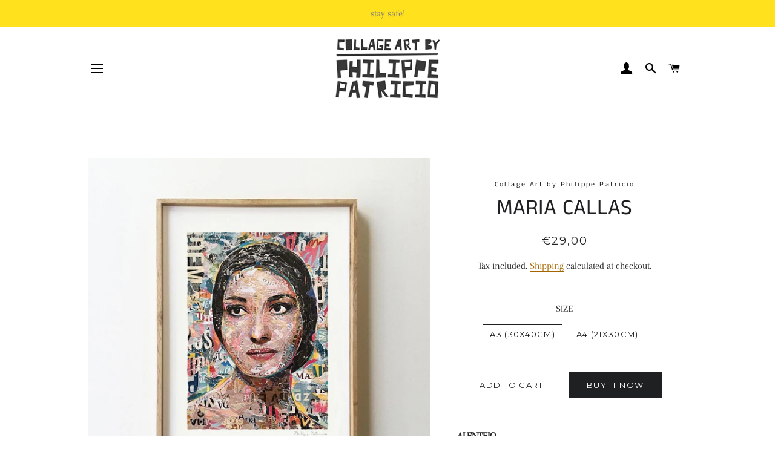

--- FILE ---
content_type: text/html; charset=utf-8
request_url: https://philippepatricio.com/products/maria-callas-1
body_size: 25009
content:
<!doctype html>
<html class="no-js" lang="en">
<head>

  <!-- Basic page needs ================================================== -->
  <meta charset="utf-8">
  <meta http-equiv="X-UA-Compatible" content="IE=edge,chrome=1">

  
    <link rel="shortcut icon" href="//philippepatricio.com/cdn/shop/files/Untitled-4_cc4ef7b3-9320-418e-b1f2-e899f8fe8289_32x32.png?v=1614321677" type="image/png" />
  

  <!-- Title and description ================================================== -->
  <title>
  MARIA CALLAS &ndash; Collage Art by Philippe Patricio
  </title>

  
  <meta name="description" content="ALENTEJO A4 / A3 printed on 200g fine paperfrom the original 100% collage artworksmall editions signed by the artist(frames not included) the image is printed in the center of the paper with borders, which makes it easy to frame in a standard frames. You can frame it directly in a frame of the same dimension of the art">
  

  <!-- Helpers ================================================== -->
  <!-- /snippets/social-meta-tags.liquid -->




<meta property="og:site_name" content="Collage Art by Philippe Patricio">
<meta property="og:url" content="https://philippepatricio.com/products/maria-callas-1">
<meta property="og:title" content="MARIA CALLAS">
<meta property="og:type" content="product">
<meta property="og:description" content="ALENTEJO A4 / A3 printed on 200g fine paperfrom the original 100% collage artworksmall editions signed by the artist(frames not included) the image is printed in the center of the paper with borders, which makes it easy to frame in a standard frames. You can frame it directly in a frame of the same dimension of the art">

  <meta property="og:price:amount" content="23,00">
  <meta property="og:price:currency" content="EUR">

<meta property="og:image" content="http://philippepatricio.com/cdn/shop/products/45B699F1-0BF2-4043-BB17-0B83AE818189_1200x1200.jpg?v=1612385685"><meta property="og:image" content="http://philippepatricio.com/cdn/shop/files/C663580B-B142-4C78-BE05-081F08C2DBEF_1200x1200.jpg?v=1683830643"><meta property="og:image" content="http://philippepatricio.com/cdn/shop/products/8A4EF731-A7D6-4E95-8FA7-F709C7F3DA78_1200x1200.jpg?v=1683830643">
<meta property="og:image:secure_url" content="https://philippepatricio.com/cdn/shop/products/45B699F1-0BF2-4043-BB17-0B83AE818189_1200x1200.jpg?v=1612385685"><meta property="og:image:secure_url" content="https://philippepatricio.com/cdn/shop/files/C663580B-B142-4C78-BE05-081F08C2DBEF_1200x1200.jpg?v=1683830643"><meta property="og:image:secure_url" content="https://philippepatricio.com/cdn/shop/products/8A4EF731-A7D6-4E95-8FA7-F709C7F3DA78_1200x1200.jpg?v=1683830643">


<meta name="twitter:card" content="summary_large_image">
<meta name="twitter:title" content="MARIA CALLAS">
<meta name="twitter:description" content="ALENTEJO A4 / A3 printed on 200g fine paperfrom the original 100% collage artworksmall editions signed by the artist(frames not included) the image is printed in the center of the paper with borders, which makes it easy to frame in a standard frames. You can frame it directly in a frame of the same dimension of the art">

  <link rel="canonical" href="https://philippepatricio.com/products/maria-callas-1">
  <meta name="viewport" content="width=device-width,initial-scale=1,shrink-to-fit=no">
  <meta name="theme-color" content="#1f2021">

  <!-- CSS ================================================== -->
  <link href="//philippepatricio.com/cdn/shop/t/5/assets/timber.scss.css?v=108248966093511777231763596839" rel="stylesheet" type="text/css" media="all" />
  <link href="//philippepatricio.com/cdn/shop/t/5/assets/theme.scss.css?v=169749189998672703981763596839" rel="stylesheet" type="text/css" media="all" />

  <!-- Sections ================================================== -->
  <script>
    window.theme = window.theme || {};
    theme.strings = {
      zoomClose: "Close (Esc)",
      zoomPrev: "Previous (Left arrow key)",
      zoomNext: "Next (Right arrow key)",
      moneyFormat: "€{{amount_with_comma_separator}}",
      addressError: "Error looking up that address",
      addressNoResults: "No results for that address",
      addressQueryLimit: "You have exceeded the Google API usage limit. Consider upgrading to a \u003ca href=\"https:\/\/developers.google.com\/maps\/premium\/usage-limits\"\u003ePremium Plan\u003c\/a\u003e.",
      authError: "There was a problem authenticating your Google Maps account.",
      cartEmpty: "Your cart is currently empty.",
      cartCookie: "Enable cookies to use the shopping cart",
      cartSavings: "You're saving [savings]",
      productSlideLabel: "Slide [slide_number] of [slide_max]."
    };
    theme.settings = {
      cartType: "page",
      gridType: null
    };
  </script>

  <script src="//philippepatricio.com/cdn/shop/t/5/assets/jquery-2.2.3.min.js?v=58211863146907186831590965973" type="text/javascript"></script>

  <script src="//philippepatricio.com/cdn/shop/t/5/assets/lazysizes.min.js?v=155223123402716617051590965973" async="async"></script>

  <script src="//philippepatricio.com/cdn/shop/t/5/assets/theme.js?v=114295768192348641321590965985" defer="defer"></script>

  <!-- Header hook for plugins ================================================== -->
  

<!-- Avada Boost Sales Script -->

      




          
          
          
          
          
          
          
          
          
          <script>
            const AVADA_ENHANCEMENTS = {};
            AVADA_ENHANCEMENTS.contentProtection = false;
            AVADA_ENHANCEMENTS.hideCheckoutButon = false;
            AVADA_ENHANCEMENTS.cartSticky = false;
            AVADA_ENHANCEMENTS.multiplePixelStatus = false;
            AVADA_ENHANCEMENTS.inactiveStatus = false;
            AVADA_ENHANCEMENTS.cartButtonAnimationStatus = false;
            AVADA_ENHANCEMENTS.whatsappStatus = false;
            AVADA_ENHANCEMENTS.messengerStatus = false;
            AVADA_ENHANCEMENTS.livechatStatus = false;
          </script>
































      <script>
        const AVADA_CDT = {};
        AVADA_CDT.template = "product";
        AVADA_CDT.collections = [];
        
          AVADA_CDT.collections.push("266167910499");
        
          AVADA_CDT.collections.push("164217028707");
        

        const AVADA_INVQTY = {};
        
          AVADA_INVQTY[32656012312675] = -9;
        
          AVADA_INVQTY[32656012279907] = -2;
        

        AVADA_CDT.cartitem = 0;
        AVADA_CDT.moneyformat = `€{{amount_with_comma_separator}}`;
        AVADA_CDT.cartTotalPrice = 0;
        
        AVADA_CDT.selected_variant_id = 32656012312675;
        AVADA_CDT.product = {"id": 4624360767587,"title": "MARIA CALLAS","handle": "maria-callas-1","vendor": "Collage Art by Philippe Patricio",
            "type": "ART PRINTS","tags": ["alentejo","arvore","landscape","paisagem","portugal","tree"],"price": 2300,"price_min": 2300,"price_max": 2900,
            "available": true,"price_varies": true,"compare_at_price": null,
            "compare_at_price_min": 0,"compare_at_price_max": 0,
            "compare_at_price_varies": false,"variants": [{"id":32656012312675,"title":"A3 (30x40cm)","option1":"A3 (30x40cm)","option2":null,"option3":null,"sku":"","requires_shipping":true,"taxable":true,"featured_image":null,"available":true,"name":"MARIA CALLAS - A3 (30x40cm)","public_title":"A3 (30x40cm)","options":["A3 (30x40cm)"],"price":2900,"weight":320,"compare_at_price":null,"inventory_management":null,"barcode":null,"requires_selling_plan":false,"selling_plan_allocations":[]},{"id":32656012279907,"title":"A4 (21x30cm)","option1":"A4 (21x30cm)","option2":null,"option3":null,"sku":"","requires_shipping":true,"taxable":true,"featured_image":null,"available":true,"name":"MARIA CALLAS - A4 (21x30cm)","public_title":"A4 (21x30cm)","options":["A4 (21x30cm)"],"price":2300,"weight":320,"compare_at_price":null,"inventory_management":null,"barcode":null,"requires_selling_plan":false,"selling_plan_allocations":[]}],"featured_image": "\/\/philippepatricio.com\/cdn\/shop\/products\/45B699F1-0BF2-4043-BB17-0B83AE818189.jpg?v=1612385685","images": ["\/\/philippepatricio.com\/cdn\/shop\/products\/45B699F1-0BF2-4043-BB17-0B83AE818189.jpg?v=1612385685","\/\/philippepatricio.com\/cdn\/shop\/files\/C663580B-B142-4C78-BE05-081F08C2DBEF.jpg?v=1683830643","\/\/philippepatricio.com\/cdn\/shop\/products\/8A4EF731-A7D6-4E95-8FA7-F709C7F3DA78.jpg?v=1683830643","\/\/philippepatricio.com\/cdn\/shop\/products\/EA883037-7D99-4849-AF1E-7D0F1C47CC43.jpg?v=1683830643","\/\/philippepatricio.com\/cdn\/shop\/products\/649E656D-46CF-41D0-986C-753B9ABEF0E0.jpg?v=1683830643","\/\/philippepatricio.com\/cdn\/shop\/products\/1E933D54-B541-426D-BC44-41D8A8237626.jpg?v=1683830643","\/\/philippepatricio.com\/cdn\/shop\/products\/D802D115-97E9-4004-B39D-B37BE900387E.jpg?v=1683830643"]
            };
        

        window.AVADA_BADGES = window.AVADA_BADGES || {};
        window.AVADA_BADGES = []

        window.AVADA_GENERAL_SETTINGS = window.AVADA_GENERAL_SETTINGS || {};
        window.AVADA_GENERAL_SETTINGS = null

        window.AVADA_COUNDOWNS = window.AVADA_COUNDOWNS || {};
        window.AVADA_COUNDOWNS = [{},{}]

        window.AVADA_INACTIVE_TAB = window.AVADA_INACTIVE_TAB || {};
        window.AVADA_INACTIVE_TAB = null

        window.AVADA_LIVECHAT = window.AVADA_LIVECHAT || {};
        window.AVADA_LIVECHAT = null

        window.AVADA_STICKY_ATC = window.AVADA_STICKY_ATC || {};
        window.AVADA_STICKY_ATC = null

        window.AVADA_ATC_ANIMATION = window.AVADA_ATC_ANIMATION || {};
        window.AVADA_ATC_ANIMATION = null

        window.AVADA_SP = window.AVADA_SP || {};
        window.AVADA_SP = {"shop":"8Upwbfm85n7y2VmKtoQt","configuration":{"position":"bottom-left","hide_time_ago":false,"smart_hide":false,"smart_hide_time":3,"smart_hide_unit":"days","truncate_product_name":true,"display_duration":5,"first_delay":10,"pops_interval":10,"max_pops_display":20,"show_mobile":true,"mobile_position":"bottom","animation":"fadeInUp","out_animation":"fadeOutDown","with_sound":false,"display_order":"order","only_product_viewing":false,"notice_continuously":false,"custom_css":"","replay":true,"included_urls":"","excluded_urls":"","excluded_product_type":"","countries_all":true,"countries":[],"allow_show":"all","hide_close":true,"close_time":1,"close_time_unit":"days","support_rtl":false},"notifications":{"NB7sfEVGwqZEetqrgRaN":{"settings":{"heading_text":"{{first_name}} in {{city}}, {{country}}","heading_font_weight":500,"heading_font_size":12,"content_text":"Purchased {{product_name}}","content_font_weight":800,"content_font_size":13,"background_image":"","background_color":"#FFF","heading_color":"#111","text_color":"#142A47","time_color":"#234342","with_border":false,"border_color":"#333333","border_width":1,"border_radius":20,"image_border_radius":20,"heading_decoration":null,"hover_product_decoration":null,"hover_product_color":"#122234","with_box_shadow":true,"font":"Raleway","language_code":"en","with_static_map":false,"use_dynamic_names":false,"dynamic_names":"","use_flag":false,"popup_custom_link":"","popup_custom_image":"","display_type":"popup","use_counter":false,"counter_color":"#0b4697","counter_unit_color":"#0b4697","counter_unit_plural":"views","counter_unit_single":"view","truncate_product_name":false,"allow_show":"all","included_urls":"","excluded_urls":""},"type":"order","items":[{"product_id":4621317537891,"first_name":"Jean","city":"Fentange","country":"Luxembourg","date":"2026-01-17T02:59:03.000Z","shipping_first_name":"Jean","shipping_city":"Fentange","shipping_country":"Luxembourg","type":"order","title":"MONSIEUR TOM","product_image":"https:\/\/cdn.shopify.com\/s\/files\/1\/0024\/8374\/8963\/products\/MONSIEURTOMTABBYCATbyphilippepatriciocopy.jpg?v=1591350352","product_name":"MONSIEUR TOM","product_link":"https:\/\/collage-art-by-philippe-patricio.myshopify.com\/products\/monsieur-tom-1","product_handle":"monsieur-tom-1","map_url":"https:\/\/storage.googleapis.com\/avada-boost-sales.appspot.com\/maps\/Fentange.png","relativeDate":"a few seconds ago","smart_hide":false,"flag_url":"https:\/\/cdn1.avada.io\/proofo\/flags\/023-luxembourg.svg"},{"product_handle":"alentejo","city":"Marinha Grande","shipping_city":"Marinha Grande","date":"2026-01-06T10:50:29.000Z","product_name":"ALENTEJO","type":"order","product_id":4620580323427,"country":"Portugal","first_name":"Vanda","shipping_country":"Portugal","title":"ALENTEJO - A4 (21x30cm)","shipping_first_name":"Vanda","product_image":"https:\/\/cdn.shopify.com\/s\/files\/1\/0024\/8374\/8963\/products\/alentejomoldura.jpg?v=1593541768","map_url":"https:\/\/storage.googleapis.com\/avada-boost-sales.appspot.com\/maps\/Marinha Grande.png","product_link":"https:\/\/collage-art-by-philippe-patricio.myshopify.com\/products\/alentejo","relativeDate":"11 days ago","smart_hide":true,"flag_url":"https:\/\/cdn1.avada.io\/proofo\/flags\/174-portugal.svg"},{"shipping_city":"Cascais","shipping_first_name":"Alex","product_name":"PONTE 25 DE ABRIL","product_link":"https:\/\/collage-art-by-philippe-patricio.myshopify.com\/products\/ponte-25-de-abril","shipping_country":"Portugal","date":"2026-01-01T15:56:48.000Z","type":"order","product_handle":"ponte-25-de-abril","product_image":"https:\/\/cdn.shopify.com\/s\/files\/1\/0024\/8374\/8963\/products\/PONTEDECOR.jpg?v=1591319238","product_id":4620764414051,"city":"Cascais","first_name":"Alex","title":"PONTE 25 DE ABRIL - A3 (30x40cm)","country":"Portugal","map_url":"https:\/\/storage.googleapis.com\/avada-boost-sales.appspot.com\/maps\/Cascais.png","relativeDate":"15 days ago","smart_hide":true,"flag_url":"https:\/\/cdn1.avada.io\/proofo\/flags\/174-portugal.svg"},{"product_link":"https:\/\/collage-art-by-philippe-patricio.myshopify.com\/products\/when-the-rain-stops","product_id":8894306025804,"product_name":"WHEN THE RAIN STOPS","shipping_first_name":"Beatriz","title":"WHEN THE RAIN STOPS - A4 (21x30cm)","product_image":"https:\/\/cdn.shopify.com\/s\/files\/1\/0024\/8374\/8963\/files\/philippepatriciolandscapenewcollage.jpg?v=1709693760","shipping_city":"Coimbra","first_name":"Beatriz","product_handle":"when-the-rain-stops","map_url":"https:\/\/storage.googleapis.com\/avada-boost-sales.appspot.com\/maps\/Coimbra.png","city":"Coimbra","shipping_country":"Portugal","type":"order","date":"2025-12-30T21:38:06.000Z","country":"Portugal","relativeDate":"17 days ago","smart_hide":true,"flag_url":"https:\/\/cdn1.avada.io\/proofo\/flags\/174-portugal.svg"},{"title":"Allegro Ma Non Troppo - A4 (21x30cm)","shipping_city":"Coimbra","product_id":6799787360355,"date":"2025-12-30T21:38:06.000Z","country":"Portugal","city":"Coimbra","type":"order","product_name":"Allegro Ma Non Troppo","product_link":"https:\/\/collage-art-by-philippe-patricio.myshopify.com\/products\/allegro-ma-non-troppo","product_image":"https:\/\/cdn.shopify.com\/s\/files\/1\/0024\/8374\/8963\/products\/3E138A8F-C2FF-4804-B655-EECBE01DF25E.jpg?v=1659548183","map_url":"https:\/\/storage.googleapis.com\/avada-boost-sales.appspot.com\/maps\/Coimbra.png","shipping_first_name":"Beatriz","first_name":"Beatriz","shipping_country":"Portugal","product_handle":"allegro-ma-non-troppo","relativeDate":"17 days ago","smart_hide":true,"flag_url":"https:\/\/cdn1.avada.io\/proofo\/flags\/174-portugal.svg"},{"date":"2025-12-20T18:25:33.000Z","country":"Portugal","product_handle":"copia-de-seascape-xii","product_link":"https:\/\/collage-art-by-philippe-patricio.myshopify.com\/products\/copia-de-seascape-xii","product_image":"https:\/\/cdn.shopify.com\/s\/files\/1\/0024\/8374\/8963\/products\/D11C3451-444E-4BF4-8024-6A75AA439998.jpg?v=1661391426","product_name":"SEASCAPE XII","type":"order","shipping_first_name":"Filipa","shipping_city":"Lourinhã","city":"Lourinhã","shipping_country":"Portugal","map_url":"https:\/\/storage.googleapis.com\/avada-boost-sales.appspot.com\/maps\/Lourinhã.png","product_id":4660062453859,"title":"SEASCAPE XII - A3 (30x40cm)","first_name":"Filipa","relativeDate":"a month ago","smart_hide":true,"flag_url":"https:\/\/cdn1.avada.io\/proofo\/flags\/174-portugal.svg"},{"product_id":4670229839971,"product_link":"https:\/\/collage-art-by-philippe-patricio.myshopify.com\/products\/seascape-xiii","product_handle":"seascape-xiii","shipping_city":"Lourinhã","product_image":"https:\/\/cdn.shopify.com\/s\/files\/1\/0024\/8374\/8963\/products\/14F535E2-3CFA-491C-9CFF-9BE10778555A.jpg?v=1596038183","product_name":"SEASCAPE XIII","map_url":"https:\/\/storage.googleapis.com\/avada-boost-sales.appspot.com\/maps\/Lourinhã.png","type":"order","shipping_first_name":"Filipa","shipping_country":"Portugal","date":"2025-12-20T18:25:33.000Z","title":"SEASCAPE XIII - A3 (30x40cm)","country":"Portugal","first_name":"Filipa","city":"Lourinhã","relativeDate":"a month ago","smart_hide":true,"flag_url":"https:\/\/cdn1.avada.io\/proofo\/flags\/174-portugal.svg"},{"city":"Lourinhã","product_id":4639831097443,"shipping_city":"Lourinhã","country":"Portugal","shipping_country":"Portugal","title":"SEASCAPE XI - A3 (30x40cm)","type":"order","product_handle":"seascape-xi","shipping_first_name":"Filipa","map_url":"https:\/\/storage.googleapis.com\/avada-boost-sales.appspot.com\/maps\/Lourinhã.png","product_name":"SEASCAPE XI","product_link":"https:\/\/collage-art-by-philippe-patricio.myshopify.com\/products\/seascape-xi","first_name":"Filipa","product_image":"https:\/\/cdn.shopify.com\/s\/files\/1\/0024\/8374\/8963\/products\/C704EF8B-11F4-4F1E-B705-CAA999EF4728.jpg?v=1595006152","date":"2025-12-20T18:25:33.000Z","relativeDate":"a month ago","smart_hide":true,"flag_url":"https:\/\/cdn1.avada.io\/proofo\/flags\/174-portugal.svg"},{"shipping_city":"Lisboa","date":"2025-12-09T08:50:28.000Z","product_id":4620544475235,"product_image":"https:\/\/cdn.shopify.com\/s\/files\/1\/0024\/8374\/8963\/files\/IMG_7627.jpg?v=1747665808","type":"order","map_url":"https:\/\/storage.googleapis.com\/avada-boost-sales.appspot.com\/maps\/Lisboa.png","product_name":"CASINHA","shipping_country":"Portugal","city":"Lisboa","product_link":"https:\/\/collage-art-by-philippe-patricio.myshopify.com\/products\/casinha","product_handle":"casinha","first_name":"Matilde","title":"CASINHA - A4 (21x30cm)","country":"Portugal","shipping_first_name":"Matilde","relativeDate":"a month ago","smart_hide":true,"flag_url":"https:\/\/cdn1.avada.io\/proofo\/flags\/174-portugal.svg"},{"product_link":"https:\/\/collage-art-by-philippe-patricio.myshopify.com\/products\/fernando-pessoa-ii","shipping_first_name":"Miguel","shipping_country":"Portugal","product_name":"FERNANDO PESSOA I","product_handle":"fernando-pessoa-ii","date":"2025-12-07T11:57:07.000Z","type":"order","country":"Portugal","product_image":"https:\/\/cdn.shopify.com\/s\/files\/1\/0024\/8374\/8963\/products\/MOLDEMOLDURASITEcopy.jpg?v=1591324115","product_id":4620791644259,"first_name":"Miguel","title":"FERNANDO PESSOA I - A4 (21x30cm)","city":"Lisboa","shipping_city":"Lisboa","map_url":"https:\/\/storage.googleapis.com\/avada-boost-sales.appspot.com\/maps\/Lisboa.png","relativeDate":"a month ago","smart_hide":true,"flag_url":"https:\/\/cdn1.avada.io\/proofo\/flags\/174-portugal.svg"},{"type":"order","shipping_country":"Portugal","date":"2025-12-07T11:57:07.000Z","product_image":"https:\/\/cdn.shopify.com\/s\/files\/1\/0024\/8374\/8963\/products\/FCE78FA0-594F-4C62-BFE6-35F59AD7904F.jpg?v=1593145616","product_id":4643177758819,"shipping_first_name":"Miguel","shipping_city":"Lisboa","city":"Lisboa","country":"Portugal","first_name":"Miguel","product_name":"FLORBELA ESPANCA","product_link":"https:\/\/collage-art-by-philippe-patricio.myshopify.com\/products\/florbela-espanca","title":"FLORBELA ESPANCA - A4 (21x30cm)","map_url":"https:\/\/storage.googleapis.com\/avada-boost-sales.appspot.com\/maps\/Lisboa.png","product_handle":"florbela-espanca","relativeDate":"a month ago","smart_hide":true,"flag_url":"https:\/\/cdn1.avada.io\/proofo\/flags\/174-portugal.svg"},{"city":"A-dos-Cãos","product_link":"https:\/\/collage-art-by-philippe-patricio.myshopify.com\/products\/praia","shipping_city":"A-dos-Cãos","shipping_first_name":"Vera","map_url":"https:\/\/storage.googleapis.com\/avada-boost-sales.appspot.com\/maps\/A-dos-Cãos.png","product_handle":"praia","first_name":"Vera","date":"2025-12-02T22:15:41.000Z","type":"order","shipping_country":"Portugal","country":"Portugal","title":"PRAIA - A3 (30x40cm)","product_image":"https:\/\/cdn.shopify.com\/s\/files\/1\/0024\/8374\/8963\/files\/3120BDA5-B0B9-4FA3-8619-43DDE7F342C4.jpg?v=1747702906","product_name":"PRAIA","product_id":4620673417315,"relativeDate":"a month ago","smart_hide":true,"flag_url":"https:\/\/cdn1.avada.io\/proofo\/flags\/174-portugal.svg"},{"product_handle":"electrico-28-lisboa","shipping_country":"Germany","product_image":"https:\/\/cdn.shopify.com\/s\/files\/1\/0024\/8374\/8963\/products\/57125196-4861-4A63-8625-9F9FC9998D11.jpg?v=1613413626","shipping_city":"Pulheim","city":"Pulheim","map_url":"https:\/\/storage.googleapis.com\/avada-boost-sales.appspot.com\/maps\/Pulheim.png","date":"2025-12-01T16:51:00.000Z","product_name":"ELÉCTRICO 28 \/LISBOA","title":"ELÉCTRICO 28 \/LISBOA - A4 (21x30cm)","product_id":4620756680803,"first_name":"Heike","product_link":"https:\/\/collage-art-by-philippe-patricio.myshopify.com\/products\/electrico-28-lisboa","shipping_first_name":"Heike","type":"order","country":"Germany","relativeDate":"2 months ago","smart_hide":true,"flag_url":"https:\/\/cdn1.avada.io\/proofo\/flags\/066-germany.svg"},{"product_id":4620580323427,"date":"2025-11-09T21:10:06.000Z","shipping_city":"Cascais","product_handle":"alentejo","shipping_first_name":"Alex","shipping_country":"Portugal","country":"Portugal","city":"Cascais","product_image":"https:\/\/cdn.shopify.com\/s\/files\/1\/0024\/8374\/8963\/products\/alentejomoldura.jpg?v=1593541768","map_url":"https:\/\/storage.googleapis.com\/avada-boost-sales.appspot.com\/maps\/Cascais.png","first_name":"Alex","title":"ALENTEJO - A3 (30x40cm)","product_name":"ALENTEJO","product_link":"https:\/\/collage-art-by-philippe-patricio.myshopify.com\/products\/alentejo","type":"order","relativeDate":"2 months ago","smart_hide":true,"flag_url":"https:\/\/cdn1.avada.io\/proofo\/flags\/174-portugal.svg"},{"type":"order","product_id":4620673417315,"country":"Portugal","first_name":"Alex","product_image":"https:\/\/cdn.shopify.com\/s\/files\/1\/0024\/8374\/8963\/files\/3120BDA5-B0B9-4FA3-8619-43DDE7F342C4.jpg?v=1747702906","date":"2025-11-09T21:10:06.000Z","product_handle":"praia","product_name":"PRAIA","shipping_city":"Cascais","city":"Cascais","map_url":"https:\/\/storage.googleapis.com\/avada-boost-sales.appspot.com\/maps\/Cascais.png","shipping_first_name":"Alex","product_link":"https:\/\/collage-art-by-philippe-patricio.myshopify.com\/products\/praia","shipping_country":"Portugal","title":"PRAIA - A3 (30x40cm)","relativeDate":"2 months ago","smart_hide":true,"flag_url":"https:\/\/cdn1.avada.io\/proofo\/flags\/174-portugal.svg"},{"product_link":"https:\/\/collage-art-by-philippe-patricio.myshopify.com\/products\/seascape-xiv","type":"order","shipping_city":"Vendas Novas","map_url":"https:\/\/storage.googleapis.com\/avada-boost-sales.appspot.com\/maps\/Vendas Novas.png","shipping_first_name":"Maria Joana","first_name":"Maria Joana","country":"Portugal","product_handle":"seascape-xiv","date":"2025-11-04T14:41:37.000Z","shipping_country":"Portugal","title":"SEASCAPE XIV - A3 (30x40cm)","product_name":"SEASCAPE XIV","city":"Vendas Novas","product_id":8907592761676,"product_image":"https:\/\/cdn.shopify.com\/s\/files\/1\/0024\/8374\/8963\/files\/imagemlandscapephilippepatricioseascape.jpg?v=1742355715","relativeDate":"2 months ago","smart_hide":true,"flag_url":"https:\/\/cdn1.avada.io\/proofo\/flags\/174-portugal.svg"},{"date":"2025-11-04T14:41:37.000Z","product_handle":"copia-de-seascape-xii","first_name":"Maria Joana","product_name":"SEASCAPE XII","country":"Portugal","shipping_country":"Portugal","title":"SEASCAPE XII - A3 (30x40cm)","product_link":"https:\/\/collage-art-by-philippe-patricio.myshopify.com\/products\/copia-de-seascape-xii","type":"order","map_url":"https:\/\/storage.googleapis.com\/avada-boost-sales.appspot.com\/maps\/Vendas Novas.png","shipping_first_name":"Maria Joana","product_image":"https:\/\/cdn.shopify.com\/s\/files\/1\/0024\/8374\/8963\/products\/D11C3451-444E-4BF4-8024-6A75AA439998.jpg?v=1661391426","shipping_city":"Vendas Novas","city":"Vendas Novas","product_id":4660062453859,"relativeDate":"2 months ago","smart_hide":true,"flag_url":"https:\/\/cdn1.avada.io\/proofo\/flags\/174-portugal.svg"},{"shipping_city":"Comporta","city":"Comporta","title":"MARIA CALLAS","product_link":"https:\/\/collage-art-by-philippe-patricio.myshopify.com\/products\/maria-callas","shipping_first_name":"Lemoule","product_image":"https:\/\/cdn.shopify.com\/s\/files\/1\/0024\/8374\/8963\/products\/callasdecor.jpg?v=1616181934","first_name":"Lemoule","product_name":"MARIA CALLAS","country":"Portugal","product_id":4615332921443,"shipping_country":"Portugal","map_url":"https:\/\/storage.googleapis.com\/avada-boost-sales.appspot.com\/maps\/Comporta.png","product_handle":"maria-callas","date":"2025-11-03T18:32:52.000Z","type":"order","relativeDate":"2 months ago","smart_hide":true,"flag_url":"https:\/\/cdn1.avada.io\/proofo\/flags\/174-portugal.svg"},{"product_link":"https:\/\/collage-art-by-philippe-patricio.myshopify.com\/products\/amalia-rodrigues","product_id":4615556595811,"shipping_country":"Portugal","shipping_first_name":"Lemoule","product_image":"https:\/\/cdn.shopify.com\/s\/files\/1\/0024\/8374\/8963\/products\/AMALIARODRIGUESbyphilippepatriciocopy.jpg?v=1592314786","map_url":"https:\/\/storage.googleapis.com\/avada-boost-sales.appspot.com\/maps\/Comporta.png","product_name":"AMÁLIA RODRIGUES","product_handle":"amalia-rodrigues","date":"2025-11-03T18:32:52.000Z","type":"order","country":"Portugal","city":"Comporta","first_name":"Lemoule","title":"AMÁLIA RODRIGUES","shipping_city":"Comporta","relativeDate":"2 months ago","smart_hide":true,"flag_url":"https:\/\/cdn1.avada.io\/proofo\/flags\/174-portugal.svg"},{"product_id":4620791644259,"map_url":"https:\/\/storage.googleapis.com\/avada-boost-sales.appspot.com\/maps\/Guimarães.png","first_name":"Joana","title":"FERNANDO PESSOA I - A4 (21x30cm)","shipping_city":"Guimarães","date":"2025-11-01T14:12:59.000Z","country":"Portugal","city":"Guimarães","product_handle":"fernando-pessoa-ii","shipping_first_name":"Joana","shipping_country":"Portugal","product_image":"https:\/\/cdn.shopify.com\/s\/files\/1\/0024\/8374\/8963\/products\/MOLDEMOLDURASITEcopy.jpg?v=1591324115","product_link":"https:\/\/collage-art-by-philippe-patricio.myshopify.com\/products\/fernando-pessoa-ii","type":"order","product_name":"FERNANDO PESSOA I","relativeDate":"3 months ago","smart_hide":true,"flag_url":"https:\/\/cdn1.avada.io\/proofo\/flags\/174-portugal.svg"},{"shipping_city":"Guimarães","title":"RIBEIRA - A4 (21x30cm)","product_link":"https:\/\/collage-art-by-philippe-patricio.myshopify.com\/products\/ribeira","product_id":4633716555875,"product_handle":"ribeira","shipping_country":"Portugal","map_url":"https:\/\/storage.googleapis.com\/avada-boost-sales.appspot.com\/maps\/Guimarães.png","shipping_first_name":"Joana","product_image":"https:\/\/cdn.shopify.com\/s\/files\/1\/0024\/8374\/8963\/products\/D70B0709-BBB4-4012-AC05-16BD2B2B7E4B.jpg?v=1616079147","type":"order","product_name":"RIBEIRA","date":"2025-11-01T14:12:59.000Z","country":"Portugal","first_name":"Joana","city":"Guimarães","relativeDate":"3 months ago","smart_hide":true,"flag_url":"https:\/\/cdn1.avada.io\/proofo\/flags\/174-portugal.svg"},{"map_url":"https:\/\/storage.googleapis.com\/avada-boost-sales.appspot.com\/maps\/Lisboa.png","shipping_country":"Portugal","shipping_city":"Lisboa","title":"BARCO - A3 (30x40cm)","city":"Lisboa","date":"2025-10-08T11:48:33.000Z","product_link":"https:\/\/collage-art-by-philippe-patricio.myshopify.com\/products\/barco","product_image":"https:\/\/cdn.shopify.com\/s\/files\/1\/0024\/8374\/8963\/products\/CCBBB1AD-595F-4B1D-8F65-ABF2DF11455A.jpg?v=1591743047","product_handle":"barco","first_name":"Tatiana","product_name":"BARCO","type":"order","country":"Portugal","shipping_first_name":"Tatiana","product_id":4627421102179,"relativeDate":"3 months ago","smart_hide":true,"flag_url":"https:\/\/cdn1.avada.io\/proofo\/flags\/174-portugal.svg"},{"product_handle":"farol","country":"Portugal","shipping_country":"Portugal","map_url":"https:\/\/storage.googleapis.com\/avada-boost-sales.appspot.com\/maps\/Lisboa.png","product_name":"FAROL","shipping_first_name":"Tatiana","product_image":"https:\/\/cdn.shopify.com\/s\/files\/1\/0024\/8374\/8963\/products\/faroldecor.jpg?v=1613435707","shipping_city":"Lisboa","date":"2025-10-08T11:48:33.000Z","product_id":4621060636771,"city":"Lisboa","first_name":"Tatiana","type":"order","product_link":"https:\/\/collage-art-by-philippe-patricio.myshopify.com\/products\/farol","title":"FAROL - A3 (30x40cm)","relativeDate":"3 months ago","smart_hide":true,"flag_url":"https:\/\/cdn1.avada.io\/proofo\/flags\/174-portugal.svg"},{"map_url":"https:\/\/storage.googleapis.com\/avada-boost-sales.appspot.com\/maps\/Lisboa.png","product_name":"MAR","country":"Portugal","product_image":"https:\/\/cdn.shopify.com\/s\/files\/1\/0024\/8374\/8963\/products\/002F31DA-633A-4285-B098-3E71A42C4698.jpg?v=1597195862","date":"2025-10-08T11:48:33.000Z","type":"order","first_name":"Tatiana","shipping_first_name":"Tatiana","product_link":"https:\/\/collage-art-by-philippe-patricio.myshopify.com\/products\/copia-de-farol-1","shipping_country":"Portugal","product_handle":"copia-de-farol-1","product_id":4634346061923,"city":"Lisboa","title":"MAR - A3 (30x40cm)","shipping_city":"Lisboa","relativeDate":"3 months ago","smart_hide":true,"flag_url":"https:\/\/cdn1.avada.io\/proofo\/flags\/174-portugal.svg"},{"date":"2025-10-07T14:28:46.000Z","title":"PRAIA DO GUINCHO - A3 (30x40cm)","map_url":"https:\/\/storage.googleapis.com\/avada-boost-sales.appspot.com\/maps\/S. Domingos de Rana.png","shipping_country":"Portugal","type":"order","product_link":"https:\/\/collage-art-by-philippe-patricio.myshopify.com\/products\/copia-de-farol","product_handle":"copia-de-farol","shipping_city":"S. Domingos de Rana","city":"S. Domingos de Rana","shipping_first_name":"Beatriz","first_name":"Beatriz","product_image":"https:\/\/cdn.shopify.com\/s\/files\/1\/0024\/8374\/8963\/products\/ginchodecor1.jpg?v=1591339766","product_name":"PRAIA DO GUINCHO","product_id":4621062373475,"country":"Portugal","relativeDate":"3 months ago","smart_hide":true,"flag_url":"https:\/\/cdn1.avada.io\/proofo\/flags\/174-portugal.svg"},{"product_handle":"amalia-rodrigues","title":"AMÁLIA RODRIGUES","shipping_country":"Portugal","product_id":4615556595811,"shipping_first_name":"Stephanie Bastos","city":"Braga","product_name":"AMÁLIA RODRIGUES","country":"Portugal","product_image":"https:\/\/cdn.shopify.com\/s\/files\/1\/0024\/8374\/8963\/products\/AMALIARODRIGUESbyphilippepatriciocopy.jpg?v=1592314786","shipping_city":"Braga","date":"2025-10-05T20:17:23.000Z","type":"order","product_link":"https:\/\/collage-art-by-philippe-patricio.myshopify.com\/products\/amalia-rodrigues","first_name":"Stephanie Bastos","map_url":"https:\/\/storage.googleapis.com\/avada-boost-sales.appspot.com\/maps\/Braga.png","relativeDate":"3 months ago","smart_hide":true,"flag_url":"https:\/\/cdn1.avada.io\/proofo\/flags\/174-portugal.svg"},{"product_handle":"copia-de-seascape-xii","first_name":"Maria","product_link":"https:\/\/collage-art-by-philippe-patricio.myshopify.com\/products\/copia-de-seascape-xii","date":"2025-10-05T20:16:46.000Z","shipping_first_name":"Maria","country":"Portugal","product_name":"SEASCAPE XII","type":"order","product_id":4660062453859,"product_image":"https:\/\/cdn.shopify.com\/s\/files\/1\/0024\/8374\/8963\/products\/D11C3451-444E-4BF4-8024-6A75AA439998.jpg?v=1661391426","shipping_country":"Portugal","shipping_city":"Marinha Grande","map_url":"https:\/\/storage.googleapis.com\/avada-boost-sales.appspot.com\/maps\/Marinha Grande.png","title":"SEASCAPE XII - A4 (21x30cm)","city":"Marinha Grande","relativeDate":"3 months ago","smart_hide":true,"flag_url":"https:\/\/cdn1.avada.io\/proofo\/flags\/174-portugal.svg"},{"title":"FERNANDO PESSOA I - A3 (30x40cm)","product_handle":"fernando-pessoa-ii","city":"Lisboa","product_id":4620791644259,"map_url":"https:\/\/storage.googleapis.com\/avada-boost-sales.appspot.com\/maps\/Lisboa.png","first_name":"Joana","date":"2025-09-26T17:46:46.000Z","type":"order","product_link":"https:\/\/collage-art-by-philippe-patricio.myshopify.com\/products\/fernando-pessoa-ii","shipping_country":"Portugal","shipping_first_name":"Joana","country":"Portugal","product_name":"FERNANDO PESSOA I","shipping_city":"Lisboa","product_image":"https:\/\/cdn.shopify.com\/s\/files\/1\/0024\/8374\/8963\/products\/MOLDEMOLDURASITEcopy.jpg?v=1591324115","relativeDate":"4 months ago","smart_hide":true,"flag_url":"https:\/\/cdn1.avada.io\/proofo\/flags\/174-portugal.svg"},{"title":"WARM IN THE WINTER - A4 (21x30cm)","product_name":"WARM IN THE WINTER","country":"Portugal","shipping_first_name":"SANDRA","city":"ST MARIA DA FEIRA","type":"order","shipping_city":"ST MARIA DA FEIRA","shipping_country":"Portugal","product_link":"https:\/\/collage-art-by-philippe-patricio.myshopify.com\/products\/warm-in-the-winter","date":"2025-09-25T13:04:37.000Z","product_id":8909265895756,"product_image":"https:\/\/cdn.shopify.com\/s\/files\/1\/0024\/8374\/8963\/files\/nonobirdphilippepatricio.jpg?v=1710378954","first_name":"SANDRA","product_handle":"warm-in-the-winter","map_url":"https:\/\/storage.googleapis.com\/avada-boost-sales.appspot.com\/maps\/ST MARIA DA FEIRA.png","relativeDate":"4 months ago","smart_hide":true,"flag_url":"https:\/\/cdn1.avada.io\/proofo\/flags\/174-portugal.svg"},{"map_url":"https:\/\/storage.googleapis.com\/avada-boost-sales.appspot.com\/maps\/Aveiro.png","shipping_country":"Portugal","type":"order","shipping_first_name":"Inês","product_image":"https:\/\/cdn.shopify.com\/s\/files\/1\/0024\/8374\/8963\/products\/FCE78FA0-594F-4C62-BFE6-35F59AD7904F.jpg?v=1593145616","shipping_city":"Aveiro","date":"2025-09-16T20:07:34.000Z","product_link":"https:\/\/collage-art-by-philippe-patricio.myshopify.com\/products\/florbela-espanca","country":"Portugal","product_id":4643177758819,"city":"Aveiro","first_name":"Inês","product_handle":"florbela-espanca","product_name":"FLORBELA ESPANCA","title":"FLORBELA ESPANCA - A3 (30x40cm)","relativeDate":"4 months ago","smart_hide":true,"flag_url":"https:\/\/cdn1.avada.io\/proofo\/flags\/174-portugal.svg"}],"source":"shopify\/order"}}}

         window.AVADA_BS_FSB = window.AVADA_BS_FSB || {};
         window.AVADA_BS_FSB = {
          bars: [],
          cart: 0,
          compatible: {
            langify: ''
          }
        }
      </script>
<!-- /Avada Boost Sales Script -->



<script>window.performance && window.performance.mark && window.performance.mark('shopify.content_for_header.start');</script><meta id="shopify-digital-wallet" name="shopify-digital-wallet" content="/2483748963/digital_wallets/dialog">
<meta name="shopify-checkout-api-token" content="3ee4d1d28fa335e7689daf275541ecc7">
<meta id="in-context-paypal-metadata" data-shop-id="2483748963" data-venmo-supported="false" data-environment="production" data-locale="en_US" data-paypal-v4="true" data-currency="EUR">
<link rel="alternate" type="application/json+oembed" href="https://philippepatricio.com/products/maria-callas-1.oembed">
<script async="async" src="/checkouts/internal/preloads.js?locale=en-PT"></script>
<script id="shopify-features" type="application/json">{"accessToken":"3ee4d1d28fa335e7689daf275541ecc7","betas":["rich-media-storefront-analytics"],"domain":"philippepatricio.com","predictiveSearch":true,"shopId":2483748963,"locale":"en"}</script>
<script>var Shopify = Shopify || {};
Shopify.shop = "collage-art-by-philippe-patricio.myshopify.com";
Shopify.locale = "en";
Shopify.currency = {"active":"EUR","rate":"1.0"};
Shopify.country = "PT";
Shopify.theme = {"name":"Brooklyn","id":83191136355,"schema_name":"Brooklyn","schema_version":"16.0.10","theme_store_id":730,"role":"main"};
Shopify.theme.handle = "null";
Shopify.theme.style = {"id":null,"handle":null};
Shopify.cdnHost = "philippepatricio.com/cdn";
Shopify.routes = Shopify.routes || {};
Shopify.routes.root = "/";</script>
<script type="module">!function(o){(o.Shopify=o.Shopify||{}).modules=!0}(window);</script>
<script>!function(o){function n(){var o=[];function n(){o.push(Array.prototype.slice.apply(arguments))}return n.q=o,n}var t=o.Shopify=o.Shopify||{};t.loadFeatures=n(),t.autoloadFeatures=n()}(window);</script>
<script id="shop-js-analytics" type="application/json">{"pageType":"product"}</script>
<script defer="defer" async type="module" src="//philippepatricio.com/cdn/shopifycloud/shop-js/modules/v2/client.init-shop-cart-sync_BT-GjEfc.en.esm.js"></script>
<script defer="defer" async type="module" src="//philippepatricio.com/cdn/shopifycloud/shop-js/modules/v2/chunk.common_D58fp_Oc.esm.js"></script>
<script defer="defer" async type="module" src="//philippepatricio.com/cdn/shopifycloud/shop-js/modules/v2/chunk.modal_xMitdFEc.esm.js"></script>
<script type="module">
  await import("//philippepatricio.com/cdn/shopifycloud/shop-js/modules/v2/client.init-shop-cart-sync_BT-GjEfc.en.esm.js");
await import("//philippepatricio.com/cdn/shopifycloud/shop-js/modules/v2/chunk.common_D58fp_Oc.esm.js");
await import("//philippepatricio.com/cdn/shopifycloud/shop-js/modules/v2/chunk.modal_xMitdFEc.esm.js");

  window.Shopify.SignInWithShop?.initShopCartSync?.({"fedCMEnabled":true,"windoidEnabled":true});

</script>
<script>(function() {
  var isLoaded = false;
  function asyncLoad() {
    if (isLoaded) return;
    isLoaded = true;
    var urls = ["https:\/\/lam-prod.s3.eu-central-1.amazonaws.com\/script-tags\/collage-art-by-philippe-patricio.myshopify.com.js?shop=collage-art-by-philippe-patricio.myshopify.com","https:\/\/app.cocon.app\/script\/tag\/f3cd6782d35f5c715a003223c10e8149?shop=collage-art-by-philippe-patricio.myshopify.com","https:\/\/cookie-bar.conversionbear.com\/script?app=cookie_consent\u0026shop=collage-art-by-philippe-patricio.myshopify.com","https:\/\/cdn.one.store\/javascript\/dist\/1.0\/jcr-widget.js?account_id=shopify:collage-art-by-philippe-patricio.myshopify.com\u0026shop=collage-art-by-philippe-patricio.myshopify.com","","","https:\/\/app.avada.io\/avada-sdk.min.js?shop=collage-art-by-philippe-patricio.myshopify.com","https:\/\/app.adoric-om.com\/adoric.js?key=25aa306754b8879ea1ae23a643db2db7\u0026shop=collage-art-by-philippe-patricio.myshopify.com","\/\/www.powr.io\/powr.js?powr-token=collage-art-by-philippe-patricio.myshopify.com\u0026external-type=shopify\u0026shop=collage-art-by-philippe-patricio.myshopify.com"];
    for (var i = 0; i < urls.length; i++) {
      var s = document.createElement('script');
      s.type = 'text/javascript';
      s.async = true;
      s.src = urls[i];
      var x = document.getElementsByTagName('script')[0];
      x.parentNode.insertBefore(s, x);
    }
  };
  if(window.attachEvent) {
    window.attachEvent('onload', asyncLoad);
  } else {
    window.addEventListener('load', asyncLoad, false);
  }
})();</script>
<script id="__st">var __st={"a":2483748963,"offset":0,"reqid":"71679308-33c5-4359-aeb7-5471760f0bc3-1769438695","pageurl":"philippepatricio.com\/products\/maria-callas-1","u":"cc4c4dfc271c","p":"product","rtyp":"product","rid":4624360767587};</script>
<script>window.ShopifyPaypalV4VisibilityTracking = true;</script>
<script id="captcha-bootstrap">!function(){'use strict';const t='contact',e='account',n='new_comment',o=[[t,t],['blogs',n],['comments',n],[t,'customer']],c=[[e,'customer_login'],[e,'guest_login'],[e,'recover_customer_password'],[e,'create_customer']],r=t=>t.map((([t,e])=>`form[action*='/${t}']:not([data-nocaptcha='true']) input[name='form_type'][value='${e}']`)).join(','),a=t=>()=>t?[...document.querySelectorAll(t)].map((t=>t.form)):[];function s(){const t=[...o],e=r(t);return a(e)}const i='password',u='form_key',d=['recaptcha-v3-token','g-recaptcha-response','h-captcha-response',i],f=()=>{try{return window.sessionStorage}catch{return}},m='__shopify_v',_=t=>t.elements[u];function p(t,e,n=!1){try{const o=window.sessionStorage,c=JSON.parse(o.getItem(e)),{data:r}=function(t){const{data:e,action:n}=t;return t[m]||n?{data:e,action:n}:{data:t,action:n}}(c);for(const[e,n]of Object.entries(r))t.elements[e]&&(t.elements[e].value=n);n&&o.removeItem(e)}catch(o){console.error('form repopulation failed',{error:o})}}const l='form_type',E='cptcha';function T(t){t.dataset[E]=!0}const w=window,h=w.document,L='Shopify',v='ce_forms',y='captcha';let A=!1;((t,e)=>{const n=(g='f06e6c50-85a8-45c8-87d0-21a2b65856fe',I='https://cdn.shopify.com/shopifycloud/storefront-forms-hcaptcha/ce_storefront_forms_captcha_hcaptcha.v1.5.2.iife.js',D={infoText:'Protected by hCaptcha',privacyText:'Privacy',termsText:'Terms'},(t,e,n)=>{const o=w[L][v],c=o.bindForm;if(c)return c(t,g,e,D).then(n);var r;o.q.push([[t,g,e,D],n]),r=I,A||(h.body.append(Object.assign(h.createElement('script'),{id:'captcha-provider',async:!0,src:r})),A=!0)});var g,I,D;w[L]=w[L]||{},w[L][v]=w[L][v]||{},w[L][v].q=[],w[L][y]=w[L][y]||{},w[L][y].protect=function(t,e){n(t,void 0,e),T(t)},Object.freeze(w[L][y]),function(t,e,n,w,h,L){const[v,y,A,g]=function(t,e,n){const i=e?o:[],u=t?c:[],d=[...i,...u],f=r(d),m=r(i),_=r(d.filter((([t,e])=>n.includes(e))));return[a(f),a(m),a(_),s()]}(w,h,L),I=t=>{const e=t.target;return e instanceof HTMLFormElement?e:e&&e.form},D=t=>v().includes(t);t.addEventListener('submit',(t=>{const e=I(t);if(!e)return;const n=D(e)&&!e.dataset.hcaptchaBound&&!e.dataset.recaptchaBound,o=_(e),c=g().includes(e)&&(!o||!o.value);(n||c)&&t.preventDefault(),c&&!n&&(function(t){try{if(!f())return;!function(t){const e=f();if(!e)return;const n=_(t);if(!n)return;const o=n.value;o&&e.removeItem(o)}(t);const e=Array.from(Array(32),(()=>Math.random().toString(36)[2])).join('');!function(t,e){_(t)||t.append(Object.assign(document.createElement('input'),{type:'hidden',name:u})),t.elements[u].value=e}(t,e),function(t,e){const n=f();if(!n)return;const o=[...t.querySelectorAll(`input[type='${i}']`)].map((({name:t})=>t)),c=[...d,...o],r={};for(const[a,s]of new FormData(t).entries())c.includes(a)||(r[a]=s);n.setItem(e,JSON.stringify({[m]:1,action:t.action,data:r}))}(t,e)}catch(e){console.error('failed to persist form',e)}}(e),e.submit())}));const S=(t,e)=>{t&&!t.dataset[E]&&(n(t,e.some((e=>e===t))),T(t))};for(const o of['focusin','change'])t.addEventListener(o,(t=>{const e=I(t);D(e)&&S(e,y())}));const B=e.get('form_key'),M=e.get(l),P=B&&M;t.addEventListener('DOMContentLoaded',(()=>{const t=y();if(P)for(const e of t)e.elements[l].value===M&&p(e,B);[...new Set([...A(),...v().filter((t=>'true'===t.dataset.shopifyCaptcha))])].forEach((e=>S(e,t)))}))}(h,new URLSearchParams(w.location.search),n,t,e,['guest_login'])})(!0,!0)}();</script>
<script integrity="sha256-4kQ18oKyAcykRKYeNunJcIwy7WH5gtpwJnB7kiuLZ1E=" data-source-attribution="shopify.loadfeatures" defer="defer" src="//philippepatricio.com/cdn/shopifycloud/storefront/assets/storefront/load_feature-a0a9edcb.js" crossorigin="anonymous"></script>
<script data-source-attribution="shopify.dynamic_checkout.dynamic.init">var Shopify=Shopify||{};Shopify.PaymentButton=Shopify.PaymentButton||{isStorefrontPortableWallets:!0,init:function(){window.Shopify.PaymentButton.init=function(){};var t=document.createElement("script");t.src="https://philippepatricio.com/cdn/shopifycloud/portable-wallets/latest/portable-wallets.en.js",t.type="module",document.head.appendChild(t)}};
</script>
<script data-source-attribution="shopify.dynamic_checkout.buyer_consent">
  function portableWalletsHideBuyerConsent(e){var t=document.getElementById("shopify-buyer-consent"),n=document.getElementById("shopify-subscription-policy-button");t&&n&&(t.classList.add("hidden"),t.setAttribute("aria-hidden","true"),n.removeEventListener("click",e))}function portableWalletsShowBuyerConsent(e){var t=document.getElementById("shopify-buyer-consent"),n=document.getElementById("shopify-subscription-policy-button");t&&n&&(t.classList.remove("hidden"),t.removeAttribute("aria-hidden"),n.addEventListener("click",e))}window.Shopify?.PaymentButton&&(window.Shopify.PaymentButton.hideBuyerConsent=portableWalletsHideBuyerConsent,window.Shopify.PaymentButton.showBuyerConsent=portableWalletsShowBuyerConsent);
</script>
<script>
  function portableWalletsCleanup(e){e&&e.src&&console.error("Failed to load portable wallets script "+e.src);var t=document.querySelectorAll("shopify-accelerated-checkout .shopify-payment-button__skeleton, shopify-accelerated-checkout-cart .wallet-cart-button__skeleton"),e=document.getElementById("shopify-buyer-consent");for(let e=0;e<t.length;e++)t[e].remove();e&&e.remove()}function portableWalletsNotLoadedAsModule(e){e instanceof ErrorEvent&&"string"==typeof e.message&&e.message.includes("import.meta")&&"string"==typeof e.filename&&e.filename.includes("portable-wallets")&&(window.removeEventListener("error",portableWalletsNotLoadedAsModule),window.Shopify.PaymentButton.failedToLoad=e,"loading"===document.readyState?document.addEventListener("DOMContentLoaded",window.Shopify.PaymentButton.init):window.Shopify.PaymentButton.init())}window.addEventListener("error",portableWalletsNotLoadedAsModule);
</script>

<script type="module" src="https://philippepatricio.com/cdn/shopifycloud/portable-wallets/latest/portable-wallets.en.js" onError="portableWalletsCleanup(this)" crossorigin="anonymous"></script>
<script nomodule>
  document.addEventListener("DOMContentLoaded", portableWalletsCleanup);
</script>

<link id="shopify-accelerated-checkout-styles" rel="stylesheet" media="screen" href="https://philippepatricio.com/cdn/shopifycloud/portable-wallets/latest/accelerated-checkout-backwards-compat.css" crossorigin="anonymous">
<style id="shopify-accelerated-checkout-cart">
        #shopify-buyer-consent {
  margin-top: 1em;
  display: inline-block;
  width: 100%;
}

#shopify-buyer-consent.hidden {
  display: none;
}

#shopify-subscription-policy-button {
  background: none;
  border: none;
  padding: 0;
  text-decoration: underline;
  font-size: inherit;
  cursor: pointer;
}

#shopify-subscription-policy-button::before {
  box-shadow: none;
}

      </style>

<script>window.performance && window.performance.mark && window.performance.mark('shopify.content_for_header.end');</script>

  <script src="//philippepatricio.com/cdn/shop/t/5/assets/modernizr.min.js?v=21391054748206432451590965974" type="text/javascript"></script>

  
  

<link href="https://monorail-edge.shopifysvc.com" rel="dns-prefetch">
<script>(function(){if ("sendBeacon" in navigator && "performance" in window) {try {var session_token_from_headers = performance.getEntriesByType('navigation')[0].serverTiming.find(x => x.name == '_s').description;} catch {var session_token_from_headers = undefined;}var session_cookie_matches = document.cookie.match(/_shopify_s=([^;]*)/);var session_token_from_cookie = session_cookie_matches && session_cookie_matches.length === 2 ? session_cookie_matches[1] : "";var session_token = session_token_from_headers || session_token_from_cookie || "";function handle_abandonment_event(e) {var entries = performance.getEntries().filter(function(entry) {return /monorail-edge.shopifysvc.com/.test(entry.name);});if (!window.abandonment_tracked && entries.length === 0) {window.abandonment_tracked = true;var currentMs = Date.now();var navigation_start = performance.timing.navigationStart;var payload = {shop_id: 2483748963,url: window.location.href,navigation_start,duration: currentMs - navigation_start,session_token,page_type: "product"};window.navigator.sendBeacon("https://monorail-edge.shopifysvc.com/v1/produce", JSON.stringify({schema_id: "online_store_buyer_site_abandonment/1.1",payload: payload,metadata: {event_created_at_ms: currentMs,event_sent_at_ms: currentMs}}));}}window.addEventListener('pagehide', handle_abandonment_event);}}());</script>
<script id="web-pixels-manager-setup">(function e(e,d,r,n,o){if(void 0===o&&(o={}),!Boolean(null===(a=null===(i=window.Shopify)||void 0===i?void 0:i.analytics)||void 0===a?void 0:a.replayQueue)){var i,a;window.Shopify=window.Shopify||{};var t=window.Shopify;t.analytics=t.analytics||{};var s=t.analytics;s.replayQueue=[],s.publish=function(e,d,r){return s.replayQueue.push([e,d,r]),!0};try{self.performance.mark("wpm:start")}catch(e){}var l=function(){var e={modern:/Edge?\/(1{2}[4-9]|1[2-9]\d|[2-9]\d{2}|\d{4,})\.\d+(\.\d+|)|Firefox\/(1{2}[4-9]|1[2-9]\d|[2-9]\d{2}|\d{4,})\.\d+(\.\d+|)|Chrom(ium|e)\/(9{2}|\d{3,})\.\d+(\.\d+|)|(Maci|X1{2}).+ Version\/(15\.\d+|(1[6-9]|[2-9]\d|\d{3,})\.\d+)([,.]\d+|)( \(\w+\)|)( Mobile\/\w+|) Safari\/|Chrome.+OPR\/(9{2}|\d{3,})\.\d+\.\d+|(CPU[ +]OS|iPhone[ +]OS|CPU[ +]iPhone|CPU IPhone OS|CPU iPad OS)[ +]+(15[._]\d+|(1[6-9]|[2-9]\d|\d{3,})[._]\d+)([._]\d+|)|Android:?[ /-](13[3-9]|1[4-9]\d|[2-9]\d{2}|\d{4,})(\.\d+|)(\.\d+|)|Android.+Firefox\/(13[5-9]|1[4-9]\d|[2-9]\d{2}|\d{4,})\.\d+(\.\d+|)|Android.+Chrom(ium|e)\/(13[3-9]|1[4-9]\d|[2-9]\d{2}|\d{4,})\.\d+(\.\d+|)|SamsungBrowser\/([2-9]\d|\d{3,})\.\d+/,legacy:/Edge?\/(1[6-9]|[2-9]\d|\d{3,})\.\d+(\.\d+|)|Firefox\/(5[4-9]|[6-9]\d|\d{3,})\.\d+(\.\d+|)|Chrom(ium|e)\/(5[1-9]|[6-9]\d|\d{3,})\.\d+(\.\d+|)([\d.]+$|.*Safari\/(?![\d.]+ Edge\/[\d.]+$))|(Maci|X1{2}).+ Version\/(10\.\d+|(1[1-9]|[2-9]\d|\d{3,})\.\d+)([,.]\d+|)( \(\w+\)|)( Mobile\/\w+|) Safari\/|Chrome.+OPR\/(3[89]|[4-9]\d|\d{3,})\.\d+\.\d+|(CPU[ +]OS|iPhone[ +]OS|CPU[ +]iPhone|CPU IPhone OS|CPU iPad OS)[ +]+(10[._]\d+|(1[1-9]|[2-9]\d|\d{3,})[._]\d+)([._]\d+|)|Android:?[ /-](13[3-9]|1[4-9]\d|[2-9]\d{2}|\d{4,})(\.\d+|)(\.\d+|)|Mobile Safari.+OPR\/([89]\d|\d{3,})\.\d+\.\d+|Android.+Firefox\/(13[5-9]|1[4-9]\d|[2-9]\d{2}|\d{4,})\.\d+(\.\d+|)|Android.+Chrom(ium|e)\/(13[3-9]|1[4-9]\d|[2-9]\d{2}|\d{4,})\.\d+(\.\d+|)|Android.+(UC? ?Browser|UCWEB|U3)[ /]?(15\.([5-9]|\d{2,})|(1[6-9]|[2-9]\d|\d{3,})\.\d+)\.\d+|SamsungBrowser\/(5\.\d+|([6-9]|\d{2,})\.\d+)|Android.+MQ{2}Browser\/(14(\.(9|\d{2,})|)|(1[5-9]|[2-9]\d|\d{3,})(\.\d+|))(\.\d+|)|K[Aa][Ii]OS\/(3\.\d+|([4-9]|\d{2,})\.\d+)(\.\d+|)/},d=e.modern,r=e.legacy,n=navigator.userAgent;return n.match(d)?"modern":n.match(r)?"legacy":"unknown"}(),u="modern"===l?"modern":"legacy",c=(null!=n?n:{modern:"",legacy:""})[u],f=function(e){return[e.baseUrl,"/wpm","/b",e.hashVersion,"modern"===e.buildTarget?"m":"l",".js"].join("")}({baseUrl:d,hashVersion:r,buildTarget:u}),m=function(e){var d=e.version,r=e.bundleTarget,n=e.surface,o=e.pageUrl,i=e.monorailEndpoint;return{emit:function(e){var a=e.status,t=e.errorMsg,s=(new Date).getTime(),l=JSON.stringify({metadata:{event_sent_at_ms:s},events:[{schema_id:"web_pixels_manager_load/3.1",payload:{version:d,bundle_target:r,page_url:o,status:a,surface:n,error_msg:t},metadata:{event_created_at_ms:s}}]});if(!i)return console&&console.warn&&console.warn("[Web Pixels Manager] No Monorail endpoint provided, skipping logging."),!1;try{return self.navigator.sendBeacon.bind(self.navigator)(i,l)}catch(e){}var u=new XMLHttpRequest;try{return u.open("POST",i,!0),u.setRequestHeader("Content-Type","text/plain"),u.send(l),!0}catch(e){return console&&console.warn&&console.warn("[Web Pixels Manager] Got an unhandled error while logging to Monorail."),!1}}}}({version:r,bundleTarget:l,surface:e.surface,pageUrl:self.location.href,monorailEndpoint:e.monorailEndpoint});try{o.browserTarget=l,function(e){var d=e.src,r=e.async,n=void 0===r||r,o=e.onload,i=e.onerror,a=e.sri,t=e.scriptDataAttributes,s=void 0===t?{}:t,l=document.createElement("script"),u=document.querySelector("head"),c=document.querySelector("body");if(l.async=n,l.src=d,a&&(l.integrity=a,l.crossOrigin="anonymous"),s)for(var f in s)if(Object.prototype.hasOwnProperty.call(s,f))try{l.dataset[f]=s[f]}catch(e){}if(o&&l.addEventListener("load",o),i&&l.addEventListener("error",i),u)u.appendChild(l);else{if(!c)throw new Error("Did not find a head or body element to append the script");c.appendChild(l)}}({src:f,async:!0,onload:function(){if(!function(){var e,d;return Boolean(null===(d=null===(e=window.Shopify)||void 0===e?void 0:e.analytics)||void 0===d?void 0:d.initialized)}()){var d=window.webPixelsManager.init(e)||void 0;if(d){var r=window.Shopify.analytics;r.replayQueue.forEach((function(e){var r=e[0],n=e[1],o=e[2];d.publishCustomEvent(r,n,o)})),r.replayQueue=[],r.publish=d.publishCustomEvent,r.visitor=d.visitor,r.initialized=!0}}},onerror:function(){return m.emit({status:"failed",errorMsg:"".concat(f," has failed to load")})},sri:function(e){var d=/^sha384-[A-Za-z0-9+/=]+$/;return"string"==typeof e&&d.test(e)}(c)?c:"",scriptDataAttributes:o}),m.emit({status:"loading"})}catch(e){m.emit({status:"failed",errorMsg:(null==e?void 0:e.message)||"Unknown error"})}}})({shopId: 2483748963,storefrontBaseUrl: "https://philippepatricio.com",extensionsBaseUrl: "https://extensions.shopifycdn.com/cdn/shopifycloud/web-pixels-manager",monorailEndpoint: "https://monorail-edge.shopifysvc.com/unstable/produce_batch",surface: "storefront-renderer",enabledBetaFlags: ["2dca8a86"],webPixelsConfigList: [{"id":"381518156","configuration":"{\"pixel_id\":\"968605650894760\",\"pixel_type\":\"facebook_pixel\",\"metaapp_system_user_token\":\"-\"}","eventPayloadVersion":"v1","runtimeContext":"OPEN","scriptVersion":"ca16bc87fe92b6042fbaa3acc2fbdaa6","type":"APP","apiClientId":2329312,"privacyPurposes":["ANALYTICS","MARKETING","SALE_OF_DATA"],"dataSharingAdjustments":{"protectedCustomerApprovalScopes":["read_customer_address","read_customer_email","read_customer_name","read_customer_personal_data","read_customer_phone"]}},{"id":"155451724","eventPayloadVersion":"v1","runtimeContext":"LAX","scriptVersion":"1","type":"CUSTOM","privacyPurposes":["MARKETING"],"name":"Meta pixel (migrated)"},{"id":"shopify-app-pixel","configuration":"{}","eventPayloadVersion":"v1","runtimeContext":"STRICT","scriptVersion":"0450","apiClientId":"shopify-pixel","type":"APP","privacyPurposes":["ANALYTICS","MARKETING"]},{"id":"shopify-custom-pixel","eventPayloadVersion":"v1","runtimeContext":"LAX","scriptVersion":"0450","apiClientId":"shopify-pixel","type":"CUSTOM","privacyPurposes":["ANALYTICS","MARKETING"]}],isMerchantRequest: false,initData: {"shop":{"name":"Collage Art by Philippe Patricio","paymentSettings":{"currencyCode":"EUR"},"myshopifyDomain":"collage-art-by-philippe-patricio.myshopify.com","countryCode":"PT","storefrontUrl":"https:\/\/philippepatricio.com"},"customer":null,"cart":null,"checkout":null,"productVariants":[{"price":{"amount":29.0,"currencyCode":"EUR"},"product":{"title":"MARIA CALLAS","vendor":"Collage Art by Philippe Patricio","id":"4624360767587","untranslatedTitle":"MARIA CALLAS","url":"\/products\/maria-callas-1","type":"ART PRINTS"},"id":"32656012312675","image":{"src":"\/\/philippepatricio.com\/cdn\/shop\/products\/45B699F1-0BF2-4043-BB17-0B83AE818189.jpg?v=1612385685"},"sku":"","title":"A3 (30x40cm)","untranslatedTitle":"A3 (30x40cm)"},{"price":{"amount":23.0,"currencyCode":"EUR"},"product":{"title":"MARIA CALLAS","vendor":"Collage Art by Philippe Patricio","id":"4624360767587","untranslatedTitle":"MARIA CALLAS","url":"\/products\/maria-callas-1","type":"ART PRINTS"},"id":"32656012279907","image":{"src":"\/\/philippepatricio.com\/cdn\/shop\/products\/45B699F1-0BF2-4043-BB17-0B83AE818189.jpg?v=1612385685"},"sku":"","title":"A4 (21x30cm)","untranslatedTitle":"A4 (21x30cm)"}],"purchasingCompany":null},},"https://philippepatricio.com/cdn","fcfee988w5aeb613cpc8e4bc33m6693e112",{"modern":"","legacy":""},{"shopId":"2483748963","storefrontBaseUrl":"https:\/\/philippepatricio.com","extensionBaseUrl":"https:\/\/extensions.shopifycdn.com\/cdn\/shopifycloud\/web-pixels-manager","surface":"storefront-renderer","enabledBetaFlags":"[\"2dca8a86\"]","isMerchantRequest":"false","hashVersion":"fcfee988w5aeb613cpc8e4bc33m6693e112","publish":"custom","events":"[[\"page_viewed\",{}],[\"product_viewed\",{\"productVariant\":{\"price\":{\"amount\":29.0,\"currencyCode\":\"EUR\"},\"product\":{\"title\":\"MARIA CALLAS\",\"vendor\":\"Collage Art by Philippe Patricio\",\"id\":\"4624360767587\",\"untranslatedTitle\":\"MARIA CALLAS\",\"url\":\"\/products\/maria-callas-1\",\"type\":\"ART PRINTS\"},\"id\":\"32656012312675\",\"image\":{\"src\":\"\/\/philippepatricio.com\/cdn\/shop\/products\/45B699F1-0BF2-4043-BB17-0B83AE818189.jpg?v=1612385685\"},\"sku\":\"\",\"title\":\"A3 (30x40cm)\",\"untranslatedTitle\":\"A3 (30x40cm)\"}}]]"});</script><script>
  window.ShopifyAnalytics = window.ShopifyAnalytics || {};
  window.ShopifyAnalytics.meta = window.ShopifyAnalytics.meta || {};
  window.ShopifyAnalytics.meta.currency = 'EUR';
  var meta = {"product":{"id":4624360767587,"gid":"gid:\/\/shopify\/Product\/4624360767587","vendor":"Collage Art by Philippe Patricio","type":"ART PRINTS","handle":"maria-callas-1","variants":[{"id":32656012312675,"price":2900,"name":"MARIA CALLAS - A3 (30x40cm)","public_title":"A3 (30x40cm)","sku":""},{"id":32656012279907,"price":2300,"name":"MARIA CALLAS - A4 (21x30cm)","public_title":"A4 (21x30cm)","sku":""}],"remote":false},"page":{"pageType":"product","resourceType":"product","resourceId":4624360767587,"requestId":"71679308-33c5-4359-aeb7-5471760f0bc3-1769438695"}};
  for (var attr in meta) {
    window.ShopifyAnalytics.meta[attr] = meta[attr];
  }
</script>
<script class="analytics">
  (function () {
    var customDocumentWrite = function(content) {
      var jquery = null;

      if (window.jQuery) {
        jquery = window.jQuery;
      } else if (window.Checkout && window.Checkout.$) {
        jquery = window.Checkout.$;
      }

      if (jquery) {
        jquery('body').append(content);
      }
    };

    var hasLoggedConversion = function(token) {
      if (token) {
        return document.cookie.indexOf('loggedConversion=' + token) !== -1;
      }
      return false;
    }

    var setCookieIfConversion = function(token) {
      if (token) {
        var twoMonthsFromNow = new Date(Date.now());
        twoMonthsFromNow.setMonth(twoMonthsFromNow.getMonth() + 2);

        document.cookie = 'loggedConversion=' + token + '; expires=' + twoMonthsFromNow;
      }
    }

    var trekkie = window.ShopifyAnalytics.lib = window.trekkie = window.trekkie || [];
    if (trekkie.integrations) {
      return;
    }
    trekkie.methods = [
      'identify',
      'page',
      'ready',
      'track',
      'trackForm',
      'trackLink'
    ];
    trekkie.factory = function(method) {
      return function() {
        var args = Array.prototype.slice.call(arguments);
        args.unshift(method);
        trekkie.push(args);
        return trekkie;
      };
    };
    for (var i = 0; i < trekkie.methods.length; i++) {
      var key = trekkie.methods[i];
      trekkie[key] = trekkie.factory(key);
    }
    trekkie.load = function(config) {
      trekkie.config = config || {};
      trekkie.config.initialDocumentCookie = document.cookie;
      var first = document.getElementsByTagName('script')[0];
      var script = document.createElement('script');
      script.type = 'text/javascript';
      script.onerror = function(e) {
        var scriptFallback = document.createElement('script');
        scriptFallback.type = 'text/javascript';
        scriptFallback.onerror = function(error) {
                var Monorail = {
      produce: function produce(monorailDomain, schemaId, payload) {
        var currentMs = new Date().getTime();
        var event = {
          schema_id: schemaId,
          payload: payload,
          metadata: {
            event_created_at_ms: currentMs,
            event_sent_at_ms: currentMs
          }
        };
        return Monorail.sendRequest("https://" + monorailDomain + "/v1/produce", JSON.stringify(event));
      },
      sendRequest: function sendRequest(endpointUrl, payload) {
        // Try the sendBeacon API
        if (window && window.navigator && typeof window.navigator.sendBeacon === 'function' && typeof window.Blob === 'function' && !Monorail.isIos12()) {
          var blobData = new window.Blob([payload], {
            type: 'text/plain'
          });

          if (window.navigator.sendBeacon(endpointUrl, blobData)) {
            return true;
          } // sendBeacon was not successful

        } // XHR beacon

        var xhr = new XMLHttpRequest();

        try {
          xhr.open('POST', endpointUrl);
          xhr.setRequestHeader('Content-Type', 'text/plain');
          xhr.send(payload);
        } catch (e) {
          console.log(e);
        }

        return false;
      },
      isIos12: function isIos12() {
        return window.navigator.userAgent.lastIndexOf('iPhone; CPU iPhone OS 12_') !== -1 || window.navigator.userAgent.lastIndexOf('iPad; CPU OS 12_') !== -1;
      }
    };
    Monorail.produce('monorail-edge.shopifysvc.com',
      'trekkie_storefront_load_errors/1.1',
      {shop_id: 2483748963,
      theme_id: 83191136355,
      app_name: "storefront",
      context_url: window.location.href,
      source_url: "//philippepatricio.com/cdn/s/trekkie.storefront.8d95595f799fbf7e1d32231b9a28fd43b70c67d3.min.js"});

        };
        scriptFallback.async = true;
        scriptFallback.src = '//philippepatricio.com/cdn/s/trekkie.storefront.8d95595f799fbf7e1d32231b9a28fd43b70c67d3.min.js';
        first.parentNode.insertBefore(scriptFallback, first);
      };
      script.async = true;
      script.src = '//philippepatricio.com/cdn/s/trekkie.storefront.8d95595f799fbf7e1d32231b9a28fd43b70c67d3.min.js';
      first.parentNode.insertBefore(script, first);
    };
    trekkie.load(
      {"Trekkie":{"appName":"storefront","development":false,"defaultAttributes":{"shopId":2483748963,"isMerchantRequest":null,"themeId":83191136355,"themeCityHash":"970134981082571999","contentLanguage":"en","currency":"EUR","eventMetadataId":"670e9187-c469-40cd-9245-9725a5913298"},"isServerSideCookieWritingEnabled":true,"monorailRegion":"shop_domain","enabledBetaFlags":["65f19447"]},"Session Attribution":{},"S2S":{"facebookCapiEnabled":true,"source":"trekkie-storefront-renderer","apiClientId":580111}}
    );

    var loaded = false;
    trekkie.ready(function() {
      if (loaded) return;
      loaded = true;

      window.ShopifyAnalytics.lib = window.trekkie;

      var originalDocumentWrite = document.write;
      document.write = customDocumentWrite;
      try { window.ShopifyAnalytics.merchantGoogleAnalytics.call(this); } catch(error) {};
      document.write = originalDocumentWrite;

      window.ShopifyAnalytics.lib.page(null,{"pageType":"product","resourceType":"product","resourceId":4624360767587,"requestId":"71679308-33c5-4359-aeb7-5471760f0bc3-1769438695","shopifyEmitted":true});

      var match = window.location.pathname.match(/checkouts\/(.+)\/(thank_you|post_purchase)/)
      var token = match? match[1]: undefined;
      if (!hasLoggedConversion(token)) {
        setCookieIfConversion(token);
        window.ShopifyAnalytics.lib.track("Viewed Product",{"currency":"EUR","variantId":32656012312675,"productId":4624360767587,"productGid":"gid:\/\/shopify\/Product\/4624360767587","name":"MARIA CALLAS - A3 (30x40cm)","price":"29.00","sku":"","brand":"Collage Art by Philippe Patricio","variant":"A3 (30x40cm)","category":"ART PRINTS","nonInteraction":true,"remote":false},undefined,undefined,{"shopifyEmitted":true});
      window.ShopifyAnalytics.lib.track("monorail:\/\/trekkie_storefront_viewed_product\/1.1",{"currency":"EUR","variantId":32656012312675,"productId":4624360767587,"productGid":"gid:\/\/shopify\/Product\/4624360767587","name":"MARIA CALLAS - A3 (30x40cm)","price":"29.00","sku":"","brand":"Collage Art by Philippe Patricio","variant":"A3 (30x40cm)","category":"ART PRINTS","nonInteraction":true,"remote":false,"referer":"https:\/\/philippepatricio.com\/products\/maria-callas-1"});
      }
    });


        var eventsListenerScript = document.createElement('script');
        eventsListenerScript.async = true;
        eventsListenerScript.src = "//philippepatricio.com/cdn/shopifycloud/storefront/assets/shop_events_listener-3da45d37.js";
        document.getElementsByTagName('head')[0].appendChild(eventsListenerScript);

})();</script>
<script
  defer
  src="https://philippepatricio.com/cdn/shopifycloud/perf-kit/shopify-perf-kit-3.0.4.min.js"
  data-application="storefront-renderer"
  data-shop-id="2483748963"
  data-render-region="gcp-us-east1"
  data-page-type="product"
  data-theme-instance-id="83191136355"
  data-theme-name="Brooklyn"
  data-theme-version="16.0.10"
  data-monorail-region="shop_domain"
  data-resource-timing-sampling-rate="10"
  data-shs="true"
  data-shs-beacon="true"
  data-shs-export-with-fetch="true"
  data-shs-logs-sample-rate="1"
  data-shs-beacon-endpoint="https://philippepatricio.com/api/collect"
></script>
</head>


<body id="maria-callas" class="template-product">

  <div id="shopify-section-header" class="shopify-section"><style data-shopify>.header-wrapper .site-nav__link,
  .header-wrapper .site-header__logo a,
  .header-wrapper .site-nav__dropdown-link,
  .header-wrapper .site-nav--has-dropdown > a.nav-focus,
  .header-wrapper .site-nav--has-dropdown.nav-hover > a,
  .header-wrapper .site-nav--has-dropdown:hover > a {
    color: #000000;
  }

  .header-wrapper .site-header__logo a:hover,
  .header-wrapper .site-header__logo a:focus,
  .header-wrapper .site-nav__link:hover,
  .header-wrapper .site-nav__link:focus,
  .header-wrapper .site-nav--has-dropdown a:hover,
  .header-wrapper .site-nav--has-dropdown > a.nav-focus:hover,
  .header-wrapper .site-nav--has-dropdown > a.nav-focus:focus,
  .header-wrapper .site-nav--has-dropdown .site-nav__link:hover,
  .header-wrapper .site-nav--has-dropdown .site-nav__link:focus,
  .header-wrapper .site-nav--has-dropdown.nav-hover > a:hover,
  .header-wrapper .site-nav__dropdown a:focus {
    color: rgba(0, 0, 0, 0.75);
  }

  .header-wrapper .burger-icon,
  .header-wrapper .site-nav--has-dropdown:hover > a:before,
  .header-wrapper .site-nav--has-dropdown > a.nav-focus:before,
  .header-wrapper .site-nav--has-dropdown.nav-hover > a:before {
    background: #000000;
  }

  .header-wrapper .site-nav__link:hover .burger-icon {
    background: rgba(0, 0, 0, 0.75);
  }

  .site-header__logo img {
    max-width: 260px;
  }

  @media screen and (max-width: 768px) {
    .site-header__logo img {
      max-width: 100%;
    }
  }</style><div data-section-id="header" data-section-type="header-section" data-template="product">
  <div id="NavDrawer" class="drawer drawer--left">
      <div class="drawer__inner drawer-left__inner">

    

    <ul class="mobile-nav">
      
        

          <li class="mobile-nav__item">
            <a
              href="/"
              class="mobile-nav__link"
              >
                Home
            </a>
          </li>

        
      
        

          <li class="mobile-nav__item">
            <a
              href="/collections/all"
              class="mobile-nav__link"
              >
                All Products
            </a>
          </li>

        
      
        

          <li class="mobile-nav__item">
            <a
              href="/collections/posters"
              class="mobile-nav__link"
              >
                Posters
            </a>
          </li>

        
      
        

          <li class="mobile-nav__item">
            <a
              href="/collections/art-prints"
              class="mobile-nav__link"
              >
                Art prints
            </a>
          </li>

        
      
        

          <li class="mobile-nav__item">
            <a
              href="/collections/postcard-collection"
              class="mobile-nav__link"
              >
                postcards
            </a>
          </li>

        
      
        

          <li class="mobile-nav__item">
            <a
              href="/collections/promos"
              class="mobile-nav__link"
              >
                PROMOS
            </a>
          </li>

        
      
        

          <li class="mobile-nav__item">
            <a
              href="/collections/tshirts-1"
              class="mobile-nav__link"
              >
                TSHIRTS
            </a>
          </li>

        
      
      
      <li class="mobile-nav__spacer"></li>

      
      
        
          <li class="mobile-nav__item mobile-nav__item--secondary">
            <a href="/account/login" id="customer_login_link">Log In</a>
          </li>
          <li class="mobile-nav__item mobile-nav__item--secondary">
            <a href="/account/register" id="customer_register_link">Create Account</a>
          </li>
        
      
      
        <li class="mobile-nav__item mobile-nav__item--secondary"><a href="/search">Search</a></li>
      
        <li class="mobile-nav__item mobile-nav__item--secondary"><a href="/policies/privacy-policy">Privacy Policy</a></li>
      
        <li class="mobile-nav__item mobile-nav__item--secondary"><a href="/policies/refund-policy">Refund Policy</a></li>
      
        <li class="mobile-nav__item mobile-nav__item--secondary"><a href="/policies/shipping-policy">Shipping Policy</a></li>
      
        <li class="mobile-nav__item mobile-nav__item--secondary"><a href="/policies/terms-of-service">Terms of service</a></li>
      
    </ul>
    <!-- //mobile-nav -->
  </div>


  </div>
  <div class="header-container drawer__header-container">
    <div class="header-wrapper" data-header-wrapper>
      
        
          <style>
            .announcement-bar {
              background-color: #ffe11d;
            }

            .announcement-bar--link:hover {
              

              
                
                background-color: #ebcc00;
              
            }

            .announcement-bar__message {
              color: #7c7c7c;
            }
          </style>

          
            <div class="announcement-bar">
          

            <p class="announcement-bar__message">stay safe!</p>

          
            </div>
          

        
      

      <header class="site-header" role="banner">
        <div class="wrapper">
          <div class="grid--full grid--table">
            <div class="grid__item large--hide large--one-sixth one-quarter">
              <div class="site-nav--open site-nav--mobile">
                <button type="button" class="icon-fallback-text site-nav__link site-nav__link--burger js-drawer-open-button-left" aria-controls="NavDrawer">
                  <span class="burger-icon burger-icon--top"></span>
                  <span class="burger-icon burger-icon--mid"></span>
                  <span class="burger-icon burger-icon--bottom"></span>
                  <span class="fallback-text">Site navigation</span>
                </button>
              </div>
            </div>
            <div class="grid__item large--one-third medium-down--one-half">
              
              
                <div class="h1 site-header__logo large--left" itemscope itemtype="http://schema.org/Organization">
              
                

                <a href="/" itemprop="url" class="site-header__logo-link">
                  
                    <img class="site-header__logo-image" src="//philippepatricio.com/cdn/shop/files/Untitled-4_cc4ef7b3-9320-418e-b1f2-e899f8fe8289_260x.png?v=1614321677" srcset="//philippepatricio.com/cdn/shop/files/Untitled-4_cc4ef7b3-9320-418e-b1f2-e899f8fe8289_260x.png?v=1614321677 1x, //philippepatricio.com/cdn/shop/files/Untitled-4_cc4ef7b3-9320-418e-b1f2-e899f8fe8289_260x@2x.png?v=1614321677 2x" alt="Collage Art by Philippe Patricio" itemprop="logo">

                    
                  
                </a>
              
                </div>
              
            </div>
            <nav class="grid__item large--two-thirds large--text-right medium-down--hide" role="navigation">
              
              <!-- begin site-nav -->
              <ul class="site-nav" id="AccessibleNav">
                
                  
                    <li class="site-nav__item">
                      <a
                        href="/"
                        class="site-nav__link"
                        data-meganav-type="child"
                        >
                          Home
                      </a>
                    </li>
                  
                
                  
                    <li class="site-nav__item">
                      <a
                        href="/collections/all"
                        class="site-nav__link"
                        data-meganav-type="child"
                        >
                          All Products
                      </a>
                    </li>
                  
                
                  
                    <li class="site-nav__item">
                      <a
                        href="/collections/posters"
                        class="site-nav__link"
                        data-meganav-type="child"
                        >
                          Posters
                      </a>
                    </li>
                  
                
                  
                    <li class="site-nav__item">
                      <a
                        href="/collections/art-prints"
                        class="site-nav__link"
                        data-meganav-type="child"
                        >
                          Art prints
                      </a>
                    </li>
                  
                
                  
                    <li class="site-nav__item">
                      <a
                        href="/collections/postcard-collection"
                        class="site-nav__link"
                        data-meganav-type="child"
                        >
                          postcards
                      </a>
                    </li>
                  
                
                  
                    <li class="site-nav__item">
                      <a
                        href="/collections/promos"
                        class="site-nav__link"
                        data-meganav-type="child"
                        >
                          PROMOS
                      </a>
                    </li>
                  
                
                  
                    <li class="site-nav__item">
                      <a
                        href="/collections/tshirts-1"
                        class="site-nav__link"
                        data-meganav-type="child"
                        >
                          TSHIRTS
                      </a>
                    </li>
                  
                

                
                
                  <li class="site-nav__item site-nav__expanded-item site-nav__item--compressed">
                    <a class="site-nav__link site-nav__link--icon" href="/account">
                      <span class="icon-fallback-text">
                        <span class="icon icon-customer" aria-hidden="true"></span>
                        <span class="fallback-text">
                          
                            Log In
                          
                        </span>
                      </span>
                    </a>
                  </li>
                

                
                  
                  
                  <li class="site-nav__item site-nav__item--compressed">
                    <a href="/search" class="site-nav__link site-nav__link--icon js-toggle-search-modal" data-mfp-src="#SearchModal">
                      <span class="icon-fallback-text">
                        <span class="icon icon-search" aria-hidden="true"></span>
                        <span class="fallback-text">Search</span>
                      </span>
                    </a>
                  </li>
                

                <li class="site-nav__item site-nav__item--compressed">
                  <a href="/cart" class="site-nav__link site-nav__link--icon cart-link js-drawer-open-button-right" aria-controls="CartDrawer">
                    <span class="icon-fallback-text">
                      <span class="icon icon-cart" aria-hidden="true"></span>
                      <span class="fallback-text">Cart</span>
                    </span>
                    <span class="cart-link__bubble"></span>
                  </a>
                </li>

              </ul>
              <!-- //site-nav -->
            </nav>
            <div class="grid__item large--hide one-quarter">
              <div class="site-nav--mobile text-right">
                <a href="/cart" class="site-nav__link cart-link js-drawer-open-button-right" aria-controls="CartDrawer">
                  <span class="icon-fallback-text">
                    <span class="icon icon-cart" aria-hidden="true"></span>
                    <span class="fallback-text">Cart</span>
                  </span>
                  <span class="cart-link__bubble"></span>
                </a>
              </div>
            </div>
          </div>

        </div>
      </header>
    </div>
  </div>
</div>




</div>

  <div id="CartDrawer" class="drawer drawer--right drawer--has-fixed-footer">
    <div class="drawer__fixed-header">
      <div class="drawer__header">
        <div class="drawer__title">Your cart</div>
        <div class="drawer__close">
          <button type="button" class="icon-fallback-text drawer__close-button js-drawer-close">
            <span class="icon icon-x" aria-hidden="true"></span>
            <span class="fallback-text">Close Cart</span>
          </button>
        </div>
      </div>
    </div>
    <div class="drawer__inner">
      <div id="CartContainer" class="drawer__cart"></div>
    </div>
  </div>

  <div id="PageContainer" class="page-container">
    <main class="main-content" role="main">
      
        <div class="wrapper">
      
        <!-- /templates/product.liquid -->


<div id="shopify-section-product-template" class="shopify-section"><!-- /templates/product.liquid --><div itemscope itemtype="http://schema.org/Product" id="ProductSection--product-template"
  data-section-id="product-template"
  data-section-type="product-template"
  data-image-zoom-type="true"
  data-enable-history-state="true"
  data-stacked-layout="true"
  >

    <meta itemprop="url" content="https://philippepatricio.com/products/maria-callas-1">
    <meta itemprop="image" content="//philippepatricio.com/cdn/shop/products/45B699F1-0BF2-4043-BB17-0B83AE818189_grande.jpg?v=1612385685">

    
    

    
    
<div class="grid product-single">
      <div class="grid__item large--seven-twelfths medium--seven-twelfths text-center">
        <div id="ProductMediaGroup-product-template" class="product-single__media-group-wrapper" data-product-single-media-group-wrapper>
          <div class="product-single__media-group" data-product-single-media-group>
            

<div class="product-single__media-flex-wrapper" data-slick-media-label="Load image into Gallery viewer, MARIA CALLAS
" data-product-single-media-flex-wrapper>
                <div class="product-single__media-flex">






<div id="ProductMediaWrapper-product-template-7350319153251" class="product-single__media-wrapper "



data-product-single-media-wrapper
data-media-id="product-template-7350319153251"
tabindex="-1">
  
    <style>
  

  @media screen and (min-width: 591px) { 
    .product-single__media-product-template-7350319153251 {
      max-width: 800px;
      max-height: 800px;
    }
    #ProductMediaWrapper-product-template-7350319153251 {
      max-width: 800px;
    }
   } 

  
    
    @media screen and (max-width: 590px) {
      .product-single__media-product-template-7350319153251 {
        max-width: 590.0px;
      }
      #ProductMediaWrapper-product-template-7350319153251 {
        max-width: 590.0px;
      }
    }
  
</style>

    <div class="product-single__media" style="padding-top:100.0%;">
      
      <img class="mfp-image lazyload product-single__media-product-template-7350319153251"
        src="//philippepatricio.com/cdn/shop/products/45B699F1-0BF2-4043-BB17-0B83AE818189_300x300.jpg?v=1612385685"
        data-src="//philippepatricio.com/cdn/shop/products/45B699F1-0BF2-4043-BB17-0B83AE818189_{width}x.jpg?v=1612385685"
        data-widths="[180, 360, 590, 720, 900, 1080, 1296, 1512, 1728, 2048]"
        data-aspectratio="1.0"
        data-sizes="auto"
         data-mfp-src="//philippepatricio.com/cdn/shop/products/45B699F1-0BF2-4043-BB17-0B83AE818189_1024x1024.jpg?v=1612385685"
        data-media-id="7350319153251"
        alt="MARIA CALLAS">
    </div>
  
  <noscript>
    <img class="product-single__media" src="//philippepatricio.com/cdn/shop/products/45B699F1-0BF2-4043-BB17-0B83AE818189.jpg?v=1612385685"
      alt="MARIA CALLAS">
  </noscript>
</div>

                  

                </div>
              </div><div class="product-single__media-flex-wrapper" data-slick-media-label="Load image into Gallery viewer, MARIA CALLAS
" data-product-single-media-flex-wrapper>
                <div class="product-single__media-flex">






<div id="ProductMediaWrapper-product-template-42443623596364" class="product-single__media-wrapper "



data-product-single-media-wrapper
data-media-id="product-template-42443623596364"
tabindex="-1">
  
    <style>
  

  @media screen and (min-width: 591px) { 
    .product-single__media-product-template-42443623596364 {
      max-width: 681.7832167832167px;
      max-height: 850px;
    }
    #ProductMediaWrapper-product-template-42443623596364 {
      max-width: 681.7832167832167px;
    }
   } 

  
    
    @media screen and (max-width: 590px) {
      .product-single__media-product-template-42443623596364 {
        max-width: 473.23776223776224px;
      }
      #ProductMediaWrapper-product-template-42443623596364 {
        max-width: 473.23776223776224px;
      }
    }
  
</style>

    <div class="product-single__media" style="padding-top:124.67306015693111%;">
      
      <img class="mfp-image lazyload product-single__media-product-template-42443623596364"
        src="//philippepatricio.com/cdn/shop/files/C663580B-B142-4C78-BE05-081F08C2DBEF_300x300.jpg?v=1683830643"
        data-src="//philippepatricio.com/cdn/shop/files/C663580B-B142-4C78-BE05-081F08C2DBEF_{width}x.jpg?v=1683830643"
        data-widths="[180, 360, 590, 720, 900, 1080, 1296, 1512, 1728, 2048]"
        data-aspectratio="0.8020979020979021"
        data-sizes="auto"
         data-mfp-src="//philippepatricio.com/cdn/shop/files/C663580B-B142-4C78-BE05-081F08C2DBEF_1024x1024.jpg?v=1683830643"
        data-media-id="42443623596364"
        alt="MARIA CALLAS">
    </div>
  
  <noscript>
    <img class="product-single__media" src="//philippepatricio.com/cdn/shop/files/C663580B-B142-4C78-BE05-081F08C2DBEF.jpg?v=1683830643"
      alt="MARIA CALLAS">
  </noscript>
</div>

                  

                </div>
              </div><div class="product-single__media-flex-wrapper" data-slick-media-label="Load image into Gallery viewer, MARIA CALLAS
" data-product-single-media-flex-wrapper>
                <div class="product-single__media-flex">






<div id="ProductMediaWrapper-product-template-7350319054947" class="product-single__media-wrapper "



data-product-single-media-wrapper
data-media-id="product-template-7350319054947"
tabindex="-1">
  
    <style>
  

  @media screen and (min-width: 591px) { 
    .product-single__media-product-template-7350319054947 {
      max-width: 564px;
      max-height: 564px;
    }
    #ProductMediaWrapper-product-template-7350319054947 {
      max-width: 564px;
    }
   } 

  
    
    @media screen and (max-width: 590px) {
      .product-single__media-product-template-7350319054947 {
        max-width: 590.0px;
      }
      #ProductMediaWrapper-product-template-7350319054947 {
        max-width: 590.0px;
      }
    }
  
</style>

    <div class="product-single__media" style="padding-top:100.0%;">
      
      <img class="mfp-image lazyload product-single__media-product-template-7350319054947"
        src="//philippepatricio.com/cdn/shop/products/8A4EF731-A7D6-4E95-8FA7-F709C7F3DA78_300x300.jpg?v=1683830643"
        data-src="//philippepatricio.com/cdn/shop/products/8A4EF731-A7D6-4E95-8FA7-F709C7F3DA78_{width}x.jpg?v=1683830643"
        data-widths="[180, 360, 590, 720, 900, 1080, 1296, 1512, 1728, 2048]"
        data-aspectratio="1.0"
        data-sizes="auto"
         data-mfp-src="//philippepatricio.com/cdn/shop/products/8A4EF731-A7D6-4E95-8FA7-F709C7F3DA78_1024x1024.jpg?v=1683830643"
        data-media-id="7350319054947"
        alt="MARIA CALLAS">
    </div>
  
  <noscript>
    <img class="product-single__media" src="//philippepatricio.com/cdn/shop/products/8A4EF731-A7D6-4E95-8FA7-F709C7F3DA78.jpg?v=1683830643"
      alt="MARIA CALLAS">
  </noscript>
</div>

                  

                </div>
              </div><div class="product-single__media-flex-wrapper" data-slick-media-label="Load image into Gallery viewer, MARIA CALLAS
" data-product-single-media-flex-wrapper>
                <div class="product-single__media-flex">






<div id="ProductMediaWrapper-product-template-7350319087715" class="product-single__media-wrapper "



data-product-single-media-wrapper
data-media-id="product-template-7350319087715"
tabindex="-1">
  
    <style>
  

  @media screen and (min-width: 591px) { 
    .product-single__media-product-template-7350319087715 {
      max-width: 850.0px;
      max-height: 850px;
    }
    #ProductMediaWrapper-product-template-7350319087715 {
      max-width: 850.0px;
    }
   } 

  
    
    @media screen and (max-width: 590px) {
      .product-single__media-product-template-7350319087715 {
        max-width: 590.0px;
      }
      #ProductMediaWrapper-product-template-7350319087715 {
        max-width: 590.0px;
      }
    }
  
</style>

    <div class="product-single__media" style="padding-top:100.0%;">
      
      <img class="mfp-image lazyload product-single__media-product-template-7350319087715"
        src="//philippepatricio.com/cdn/shop/products/EA883037-7D99-4849-AF1E-7D0F1C47CC43_300x300.jpg?v=1683830643"
        data-src="//philippepatricio.com/cdn/shop/products/EA883037-7D99-4849-AF1E-7D0F1C47CC43_{width}x.jpg?v=1683830643"
        data-widths="[180, 360, 590, 720, 900, 1080, 1296, 1512, 1728, 2048]"
        data-aspectratio="1.0"
        data-sizes="auto"
         data-mfp-src="//philippepatricio.com/cdn/shop/products/EA883037-7D99-4849-AF1E-7D0F1C47CC43_1024x1024.jpg?v=1683830643"
        data-media-id="7350319087715"
        alt="MARIA CALLAS">
    </div>
  
  <noscript>
    <img class="product-single__media" src="//philippepatricio.com/cdn/shop/products/EA883037-7D99-4849-AF1E-7D0F1C47CC43.jpg?v=1683830643"
      alt="MARIA CALLAS">
  </noscript>
</div>

                  

                </div>
              </div><div class="product-single__media-flex-wrapper" data-slick-media-label="Load image into Gallery viewer, MARIA CALLAS
" data-product-single-media-flex-wrapper>
                <div class="product-single__media-flex">






<div id="ProductMediaWrapper-product-template-7350319186019" class="product-single__media-wrapper "



data-product-single-media-wrapper
data-media-id="product-template-7350319186019"
tabindex="-1">
  
    <style>
  

  @media screen and (min-width: 591px) { 
    .product-single__media-product-template-7350319186019 {
      max-width: 643px;
      max-height: 643px;
    }
    #ProductMediaWrapper-product-template-7350319186019 {
      max-width: 643px;
    }
   } 

  
    
    @media screen and (max-width: 590px) {
      .product-single__media-product-template-7350319186019 {
        max-width: 590.0px;
      }
      #ProductMediaWrapper-product-template-7350319186019 {
        max-width: 590.0px;
      }
    }
  
</style>

    <div class="product-single__media" style="padding-top:100.0%;">
      
      <img class="mfp-image lazyload product-single__media-product-template-7350319186019"
        src="//philippepatricio.com/cdn/shop/products/649E656D-46CF-41D0-986C-753B9ABEF0E0_300x300.jpg?v=1683830643"
        data-src="//philippepatricio.com/cdn/shop/products/649E656D-46CF-41D0-986C-753B9ABEF0E0_{width}x.jpg?v=1683830643"
        data-widths="[180, 360, 590, 720, 900, 1080, 1296, 1512, 1728, 2048]"
        data-aspectratio="1.0"
        data-sizes="auto"
         data-mfp-src="//philippepatricio.com/cdn/shop/products/649E656D-46CF-41D0-986C-753B9ABEF0E0_1024x1024.jpg?v=1683830643"
        data-media-id="7350319186019"
        alt="MARIA CALLAS">
    </div>
  
  <noscript>
    <img class="product-single__media" src="//philippepatricio.com/cdn/shop/products/649E656D-46CF-41D0-986C-753B9ABEF0E0.jpg?v=1683830643"
      alt="MARIA CALLAS">
  </noscript>
</div>

                  

                </div>
              </div><div class="product-single__media-flex-wrapper" data-slick-media-label="Load image into Gallery viewer, MARIA CALLAS
" data-product-single-media-flex-wrapper>
                <div class="product-single__media-flex">






<div id="ProductMediaWrapper-product-template-8899973349475" class="product-single__media-wrapper "



data-product-single-media-wrapper
data-media-id="product-template-8899973349475"
tabindex="-1">
  
    <style>
  

  @media screen and (min-width: 591px) { 
    .product-single__media-product-template-8899973349475 {
      max-width: 575px;
      max-height: 469.68637992831543px;
    }
    #ProductMediaWrapper-product-template-8899973349475 {
      max-width: 575px;
    }
   } 

  
    
    @media screen and (max-width: 590px) {
      .product-single__media-product-template-8899973349475 {
        max-width: 590px;
      }
      #ProductMediaWrapper-product-template-8899973349475 {
        max-width: 590px;
      }
    }
  
</style>

    <div class="product-single__media" style="padding-top:81.68458781362007%;">
      
      <img class="mfp-image lazyload product-single__media-product-template-8899973349475"
        src="//philippepatricio.com/cdn/shop/products/1E933D54-B541-426D-BC44-41D8A8237626_300x300.jpg?v=1683830643"
        data-src="//philippepatricio.com/cdn/shop/products/1E933D54-B541-426D-BC44-41D8A8237626_{width}x.jpg?v=1683830643"
        data-widths="[180, 360, 590, 720, 900, 1080, 1296, 1512, 1728, 2048]"
        data-aspectratio="1.2242211496270294"
        data-sizes="auto"
         data-mfp-src="//philippepatricio.com/cdn/shop/products/1E933D54-B541-426D-BC44-41D8A8237626_1024x1024.jpg?v=1683830643"
        data-media-id="8899973349475"
        alt="MARIA CALLAS">
    </div>
  
  <noscript>
    <img class="product-single__media" src="//philippepatricio.com/cdn/shop/products/1E933D54-B541-426D-BC44-41D8A8237626.jpg?v=1683830643"
      alt="MARIA CALLAS">
  </noscript>
</div>

                  

                </div>
              </div><div class="product-single__media-flex-wrapper" data-slick-media-label="Load image into Gallery viewer, MARIA CALLAS
" data-product-single-media-flex-wrapper>
                <div class="product-single__media-flex">






<div id="ProductMediaWrapper-product-template-7350319120483" class="product-single__media-wrapper "



data-product-single-media-wrapper
data-media-id="product-template-7350319120483"
tabindex="-1">
  
    <style>
  

  @media screen and (min-width: 591px) { 
    .product-single__media-product-template-7350319120483 {
      max-width: 850.0px;
      max-height: 850px;
    }
    #ProductMediaWrapper-product-template-7350319120483 {
      max-width: 850.0px;
    }
   } 

  
    
    @media screen and (max-width: 590px) {
      .product-single__media-product-template-7350319120483 {
        max-width: 590.0px;
      }
      #ProductMediaWrapper-product-template-7350319120483 {
        max-width: 590.0px;
      }
    }
  
</style>

    <div class="product-single__media" style="padding-top:100.0%;">
      
      <img class="mfp-image lazyload product-single__media-product-template-7350319120483"
        src="//philippepatricio.com/cdn/shop/products/D802D115-97E9-4004-B39D-B37BE900387E_300x300.jpg?v=1683830643"
        data-src="//philippepatricio.com/cdn/shop/products/D802D115-97E9-4004-B39D-B37BE900387E_{width}x.jpg?v=1683830643"
        data-widths="[180, 360, 590, 720, 900, 1080, 1296, 1512, 1728, 2048]"
        data-aspectratio="1.0"
        data-sizes="auto"
         data-mfp-src="//philippepatricio.com/cdn/shop/products/D802D115-97E9-4004-B39D-B37BE900387E_1024x1024.jpg?v=1683830643"
        data-media-id="7350319120483"
        alt="MARIA CALLAS">
    </div>
  
  <noscript>
    <img class="product-single__media" src="//philippepatricio.com/cdn/shop/products/D802D115-97E9-4004-B39D-B37BE900387E.jpg?v=1683830643"
      alt="MARIA CALLAS">
  </noscript>
</div>

                  

                </div>
              </div></div>

          

          <div class="slick__controls slick-slider">
            <button class="slick__arrow slick__arrow--previous" aria-label="Previous slide" data-slick-previous>
              <span class="icon icon-slide-prev" aria-hidden="true"></span>
            </button>
            <button class="slick__arrow slick__arrow--next" aria-label="Next slide" data-slick-next>
              <span class="icon icon-slide-next" aria-hidden="true"></span>
            </button>
            <div class="slick__dots-wrapper" data-slick-dots>
            </div>
          </div>
        </div>
      </div>

      <div class="grid__item product-single__meta--wrapper medium--five-twelfths large--five-twelfths">
        <div class="product-single__meta">
          
            <h2 class="product-single__vendor" itemprop="brand">Collage Art by Philippe Patricio</h2>
          

          <h1 class="product-single__title" itemprop="name">MARIA CALLAS</h1>

          <div itemprop="offers" itemscope itemtype="http://schema.org/Offer">
            
            <div class="price-container" data-price-container><span id="PriceA11y" class="visually-hidden">Regular price</span>
    <span class="product-single__price--wrapper hide" aria-hidden="true">
      <span id="ComparePrice" class="product-single__price--compare-at"></span>
    </span>
    <span id="ComparePriceA11y" class="visually-hidden" aria-hidden="true">Sale price</span><span id="ProductPrice"
    class="product-single__price"
    itemprop="price"
    content="29.0">
    €29,00
  </span>

  <div class="product-single__unit"><span class="product-unit-price">
      <span class="visually-hidden">Unit price</span>
      <span data-unit-price></span><span aria-hidden="true">/</span><span class="visually-hidden">&nbsp;per&nbsp;</span><span data-unit-price-base-unit></span></span>
  </div>
</div>

<div class="product-single__policies rte">Tax included.
<a href="/policies/shipping-policy">Shipping</a> calculated at checkout.
</div><hr class="hr--small">

            <meta itemprop="priceCurrency" content="EUR">
            <link itemprop="availability" href="http://schema.org/InStock">

            

            

            <form method="post" action="/cart/add" id="AddToCartForm--product-template" accept-charset="UTF-8" class="
              product-single__form
" enctype="multipart/form-data" data-product-form=""><input type="hidden" name="form_type" value="product" /><input type="hidden" name="utf8" value="✓" />
              
                
                  <div class="radio-wrapper js product-form__item">
                    <label class="single-option-radio__label"
                      for="ProductSelect-option-0">
                      SIZE
                    </label>
                    
                      <fieldset class="single-option-radio"
                        id="ProductSelect-option-0">
                        
                        
                          
                          
                          <input type="radio"
                             checked="checked"
                            
                            value="A3 (30x40cm)"
                            data-index="option1"
                            name="option1"
                            class="single-option-selector__radio"
                            id="ProductSelect-option-size-A3 (30x40cm)">
                          <label for="ProductSelect-option-size-A3 (30x40cm)">A3 (30x40cm)</label>
                        
                          
                          
                          <input type="radio"
                            
                            
                            value="A4 (21x30cm)"
                            data-index="option1"
                            name="option1"
                            class="single-option-selector__radio"
                            id="ProductSelect-option-size-A4 (21x30cm)">
                          <label for="ProductSelect-option-size-A4 (21x30cm)">A4 (21x30cm)</label>
                        
                      </fieldset>
                    
                  </div>
                
              

              <select name="id" id="ProductSelect--product-template" class="product-single__variants no-js">
                
                  
                    <option 
                      selected="selected" 
                      data-sku=""
                      value="32656012312675">
                      A3 (30x40cm) - €29,00 EUR
                    </option>
                  
                
                  
                    <option 
                      data-sku=""
                      value="32656012279907">
                      A4 (21x30cm) - €23,00 EUR
                    </option>
                  
                
              </select>

              

              <div class="product-single__add-to-cart">
                <button type="submit" name="add" id="AddToCart--product-template" class="btn btn--add-to-cart btn--secondary-accent">
                  <span class="btn__text">
                    
                      Add to Cart
                    
                  </span>
                </button>
                
                  <div data-shopify="payment-button" class="shopify-payment-button"> <shopify-accelerated-checkout recommended="{&quot;supports_subs&quot;:false,&quot;supports_def_opts&quot;:false,&quot;name&quot;:&quot;paypal&quot;,&quot;wallet_params&quot;:{&quot;shopId&quot;:2483748963,&quot;countryCode&quot;:&quot;PT&quot;,&quot;merchantName&quot;:&quot;Collage Art by Philippe Patricio&quot;,&quot;phoneRequired&quot;:false,&quot;companyRequired&quot;:false,&quot;shippingType&quot;:&quot;shipping&quot;,&quot;shopifyPaymentsEnabled&quot;:false,&quot;hasManagedSellingPlanState&quot;:false,&quot;requiresBillingAgreement&quot;:false,&quot;merchantId&quot;:&quot;FUKFECK26EREC&quot;,&quot;sdkUrl&quot;:&quot;https://www.paypal.com/sdk/js?components=buttons\u0026commit=false\u0026currency=EUR\u0026locale=en_US\u0026client-id=AfUEYT7nO4BwZQERn9Vym5TbHAG08ptiKa9gm8OARBYgoqiAJIjllRjeIMI4g294KAH1JdTnkzubt1fr\u0026merchant-id=FUKFECK26EREC\u0026intent=authorize&quot;}}" fallback="{&quot;supports_subs&quot;:true,&quot;supports_def_opts&quot;:true,&quot;name&quot;:&quot;buy_it_now&quot;,&quot;wallet_params&quot;:{}}" access-token="3ee4d1d28fa335e7689daf275541ecc7" buyer-country="PT" buyer-locale="en" buyer-currency="EUR" variant-params="[{&quot;id&quot;:32656012312675,&quot;requiresShipping&quot;:true},{&quot;id&quot;:32656012279907,&quot;requiresShipping&quot;:true}]" shop-id="2483748963" enabled-flags="[&quot;ae0f5bf6&quot;]" > <div class="shopify-payment-button__button" role="button" disabled aria-hidden="true" style="background-color: transparent; border: none"> <div class="shopify-payment-button__skeleton">&nbsp;</div> </div> <div class="shopify-payment-button__more-options shopify-payment-button__skeleton" role="button" disabled aria-hidden="true">&nbsp;</div> </shopify-accelerated-checkout> <small id="shopify-buyer-consent" class="hidden" aria-hidden="true" data-consent-type="subscription"> This item is a recurring or deferred purchase. By continuing, I agree to the <span id="shopify-subscription-policy-button">cancellation policy</span> and authorize you to charge my payment method at the prices, frequency and dates listed on this page until my order is fulfilled or I cancel, if permitted. </small> </div>
                
              </div>
            <input type="hidden" name="product-id" value="4624360767587" /><input type="hidden" name="section-id" value="product-template" /></form>

          </div>

          <div class="product-single__description rte" itemprop="description">
            <p><b>ALENTEJO</b></p>
<p><span>A4 / A3</span></p>
<p><span>printed on 200g fine paper</span><br><span>from the original 100% collage artwork</span><br><span>small editions signed by the artist</span><br><span>(frames not included)</span></p>
<p><span>the image is printed in the center of the paper with borders, which makes it easy to frame in a standard frames. You can frame it directly in a frame of the same </span>dimension of the art print, or frame it in a bigger frame that has an included<em> passe-partout </em>suitable for the dimension of the art print.</p>
          </div>

          
            <!-- /snippets/social-sharing.liquid -->


<div class="social-sharing ">

  
    <a target="_blank" href="//www.facebook.com/sharer.php?u=https://philippepatricio.com/products/maria-callas-1" class="share-facebook" title="Share on Facebook">
      <span class="icon icon-facebook" aria-hidden="true"></span>
      <span class="share-title" aria-hidden="true">Share</span>
      <span class="visually-hidden">Share on Facebook</span>
    </a>
  

  
    <a target="_blank" href="//twitter.com/share?text=MARIA%20CALLAS&amp;url=https://philippepatricio.com/products/maria-callas-1" class="share-twitter" title="Tweet on Twitter">
      <span class="icon icon-twitter" aria-hidden="true"></span>
      <span class="share-title" aria-hidden="true">Tweet</span>
      <span class="visually-hidden">Tweet on Twitter</span>
    </a>
  

  
    <a target="_blank" href="//pinterest.com/pin/create/button/?url=https://philippepatricio.com/products/maria-callas-1&amp;media=//philippepatricio.com/cdn/shop/products/45B699F1-0BF2-4043-BB17-0B83AE818189_1024x1024.jpg?v=1612385685&amp;description=MARIA%20CALLAS" class="share-pinterest" title="Pin on Pinterest">
      <span class="icon icon-pinterest" aria-hidden="true"></span>
      <span class="share-title" aria-hidden="true">Pin it</span>
      <span class="visually-hidden">Pin on Pinterest</span>
    </a>
  

</div>

          
        </div>
      </div>
    </div>
</div>

  <script type="application/json" id="ProductJson-product-template">
    {"id":4624360767587,"title":"MARIA CALLAS","handle":"maria-callas-1","description":"\u003cp\u003e\u003cb\u003eALENTEJO\u003c\/b\u003e\u003c\/p\u003e\n\u003cp\u003e\u003cspan\u003eA4 \/ A3\u003c\/span\u003e\u003c\/p\u003e\n\u003cp\u003e\u003cspan\u003eprinted on 200g fine paper\u003c\/span\u003e\u003cbr\u003e\u003cspan\u003efrom the original 100% collage artwork\u003c\/span\u003e\u003cbr\u003e\u003cspan\u003esmall editions signed by the artist\u003c\/span\u003e\u003cbr\u003e\u003cspan\u003e(frames not included)\u003c\/span\u003e\u003c\/p\u003e\n\u003cp\u003e\u003cspan\u003ethe image is printed in the center of the paper with borders, which makes it easy to frame in a standard frames. You can frame it directly in a frame of the same \u003c\/span\u003edimension of the art print, or frame it in a bigger frame that has an included\u003cem\u003e passe-partout \u003c\/em\u003esuitable for the dimension of the art print.\u003c\/p\u003e","published_at":"2020-06-07T14:23:21+01:00","created_at":"2020-06-07T14:23:22+01:00","vendor":"Collage Art by Philippe Patricio","type":"ART PRINTS","tags":["alentejo","arvore","landscape","paisagem","portugal","tree"],"price":2300,"price_min":2300,"price_max":2900,"available":true,"price_varies":true,"compare_at_price":null,"compare_at_price_min":0,"compare_at_price_max":0,"compare_at_price_varies":false,"variants":[{"id":32656012312675,"title":"A3 (30x40cm)","option1":"A3 (30x40cm)","option2":null,"option3":null,"sku":"","requires_shipping":true,"taxable":true,"featured_image":null,"available":true,"name":"MARIA CALLAS - A3 (30x40cm)","public_title":"A3 (30x40cm)","options":["A3 (30x40cm)"],"price":2900,"weight":320,"compare_at_price":null,"inventory_management":null,"barcode":null,"requires_selling_plan":false,"selling_plan_allocations":[]},{"id":32656012279907,"title":"A4 (21x30cm)","option1":"A4 (21x30cm)","option2":null,"option3":null,"sku":"","requires_shipping":true,"taxable":true,"featured_image":null,"available":true,"name":"MARIA CALLAS - A4 (21x30cm)","public_title":"A4 (21x30cm)","options":["A4 (21x30cm)"],"price":2300,"weight":320,"compare_at_price":null,"inventory_management":null,"barcode":null,"requires_selling_plan":false,"selling_plan_allocations":[]}],"images":["\/\/philippepatricio.com\/cdn\/shop\/products\/45B699F1-0BF2-4043-BB17-0B83AE818189.jpg?v=1612385685","\/\/philippepatricio.com\/cdn\/shop\/files\/C663580B-B142-4C78-BE05-081F08C2DBEF.jpg?v=1683830643","\/\/philippepatricio.com\/cdn\/shop\/products\/8A4EF731-A7D6-4E95-8FA7-F709C7F3DA78.jpg?v=1683830643","\/\/philippepatricio.com\/cdn\/shop\/products\/EA883037-7D99-4849-AF1E-7D0F1C47CC43.jpg?v=1683830643","\/\/philippepatricio.com\/cdn\/shop\/products\/649E656D-46CF-41D0-986C-753B9ABEF0E0.jpg?v=1683830643","\/\/philippepatricio.com\/cdn\/shop\/products\/1E933D54-B541-426D-BC44-41D8A8237626.jpg?v=1683830643","\/\/philippepatricio.com\/cdn\/shop\/products\/D802D115-97E9-4004-B39D-B37BE900387E.jpg?v=1683830643"],"featured_image":"\/\/philippepatricio.com\/cdn\/shop\/products\/45B699F1-0BF2-4043-BB17-0B83AE818189.jpg?v=1612385685","options":["SIZE"],"media":[{"alt":null,"id":7350319153251,"position":1,"preview_image":{"aspect_ratio":1.0,"height":800,"width":800,"src":"\/\/philippepatricio.com\/cdn\/shop\/products\/45B699F1-0BF2-4043-BB17-0B83AE818189.jpg?v=1612385685"},"aspect_ratio":1.0,"height":800,"media_type":"image","src":"\/\/philippepatricio.com\/cdn\/shop\/products\/45B699F1-0BF2-4043-BB17-0B83AE818189.jpg?v=1612385685","width":800},{"alt":null,"id":42443623596364,"position":2,"preview_image":{"aspect_ratio":0.802,"height":1430,"width":1147,"src":"\/\/philippepatricio.com\/cdn\/shop\/files\/C663580B-B142-4C78-BE05-081F08C2DBEF.jpg?v=1683830643"},"aspect_ratio":0.802,"height":1430,"media_type":"image","src":"\/\/philippepatricio.com\/cdn\/shop\/files\/C663580B-B142-4C78-BE05-081F08C2DBEF.jpg?v=1683830643","width":1147},{"alt":null,"id":7350319054947,"position":3,"preview_image":{"aspect_ratio":1.0,"height":564,"width":564,"src":"\/\/philippepatricio.com\/cdn\/shop\/products\/8A4EF731-A7D6-4E95-8FA7-F709C7F3DA78.jpg?v=1683830643"},"aspect_ratio":1.0,"height":564,"media_type":"image","src":"\/\/philippepatricio.com\/cdn\/shop\/products\/8A4EF731-A7D6-4E95-8FA7-F709C7F3DA78.jpg?v=1683830643","width":564},{"alt":null,"id":7350319087715,"position":4,"preview_image":{"aspect_ratio":1.0,"height":1382,"width":1382,"src":"\/\/philippepatricio.com\/cdn\/shop\/products\/EA883037-7D99-4849-AF1E-7D0F1C47CC43.jpg?v=1683830643"},"aspect_ratio":1.0,"height":1382,"media_type":"image","src":"\/\/philippepatricio.com\/cdn\/shop\/products\/EA883037-7D99-4849-AF1E-7D0F1C47CC43.jpg?v=1683830643","width":1382},{"alt":null,"id":7350319186019,"position":5,"preview_image":{"aspect_ratio":1.0,"height":643,"width":643,"src":"\/\/philippepatricio.com\/cdn\/shop\/products\/649E656D-46CF-41D0-986C-753B9ABEF0E0.jpg?v=1683830643"},"aspect_ratio":1.0,"height":643,"media_type":"image","src":"\/\/philippepatricio.com\/cdn\/shop\/products\/649E656D-46CF-41D0-986C-753B9ABEF0E0.jpg?v=1683830643","width":643},{"alt":null,"id":8899973349475,"position":6,"preview_image":{"aspect_ratio":1.224,"height":2279,"width":2790,"src":"\/\/philippepatricio.com\/cdn\/shop\/products\/1E933D54-B541-426D-BC44-41D8A8237626.jpg?v=1683830643"},"aspect_ratio":1.224,"height":2279,"media_type":"image","src":"\/\/philippepatricio.com\/cdn\/shop\/products\/1E933D54-B541-426D-BC44-41D8A8237626.jpg?v=1683830643","width":2790},{"alt":null,"id":7350319120483,"position":7,"preview_image":{"aspect_ratio":1.0,"height":1551,"width":1551,"src":"\/\/philippepatricio.com\/cdn\/shop\/products\/D802D115-97E9-4004-B39D-B37BE900387E.jpg?v=1683830643"},"aspect_ratio":1.0,"height":1551,"media_type":"image","src":"\/\/philippepatricio.com\/cdn\/shop\/products\/D802D115-97E9-4004-B39D-B37BE900387E.jpg?v=1683830643","width":1551}],"requires_selling_plan":false,"selling_plan_groups":[],"content":"\u003cp\u003e\u003cb\u003eALENTEJO\u003c\/b\u003e\u003c\/p\u003e\n\u003cp\u003e\u003cspan\u003eA4 \/ A3\u003c\/span\u003e\u003c\/p\u003e\n\u003cp\u003e\u003cspan\u003eprinted on 200g fine paper\u003c\/span\u003e\u003cbr\u003e\u003cspan\u003efrom the original 100% collage artwork\u003c\/span\u003e\u003cbr\u003e\u003cspan\u003esmall editions signed by the artist\u003c\/span\u003e\u003cbr\u003e\u003cspan\u003e(frames not included)\u003c\/span\u003e\u003c\/p\u003e\n\u003cp\u003e\u003cspan\u003ethe image is printed in the center of the paper with borders, which makes it easy to frame in a standard frames. You can frame it directly in a frame of the same \u003c\/span\u003edimension of the art print, or frame it in a bigger frame that has an included\u003cem\u003e passe-partout \u003c\/em\u003esuitable for the dimension of the art print.\u003c\/p\u003e"}
  </script>
  <script type="application/json" id="ModelJson-product-template">
    []
  </script>





</div>
<div id="shopify-section-product-recommendations" class="shopify-section"><div data-base-url="/recommendations/products" data-product-id="4624360767587" data-section-id="product-recommendations" data-section-type="product-recommendations"></div>
</div>



<script type="text/javascript">
  window.AVADA_EM = window.AVADA_EM || {};

  window.AVADA_EM.product = {
    id: 4624360767587,
    title: "MARIA CALLAS",
    variants: [{"id":32656012312675,"title":"A3 (30x40cm)","option1":"A3 (30x40cm)","option2":null,"option3":null,"sku":"","requires_shipping":true,"taxable":true,"featured_image":null,"available":true,"name":"MARIA CALLAS - A3 (30x40cm)","public_title":"A3 (30x40cm)","options":["A3 (30x40cm)"],"price":2900,"weight":320,"compare_at_price":null,"inventory_management":null,"barcode":null,"requires_selling_plan":false,"selling_plan_allocations":[]},{"id":32656012279907,"title":"A4 (21x30cm)","option1":"A4 (21x30cm)","option2":null,"option3":null,"sku":"","requires_shipping":true,"taxable":true,"featured_image":null,"available":true,"name":"MARIA CALLAS - A4 (21x30cm)","public_title":"A4 (21x30cm)","options":["A4 (21x30cm)"],"price":2300,"weight":320,"compare_at_price":null,"inventory_management":null,"barcode":null,"requires_selling_plan":false,"selling_plan_allocations":[]}],
    selectedVariant: null,
    vendor: "Collage Art by Philippe Patricio",
    productType: "ART PRINTS",
    collections: ["Portraits","The Art Prints"],
    image: "https://philippepatricio.com/cdn/shop/products/45B699F1-0BF2-4043-BB17-0B83AE818189_grande.jpg?v=1612385685",
    url: "https://philippepatricio.com/products/maria-callas-1",
    price: 2300,
    tags: ["alentejo","arvore","landscape","paisagem","portugal","tree"],
  };
</script>

      
        </div>
      
    </main>

    <hr class="hr--large">

    <div id="shopify-section-footer" class="shopify-section"><footer class="site-footer small--text-center" role="contentinfo" data-section-id="footer" data-section-type="footer-section">
  <div class="wrapper">

    <div class="grid-uniform">

      
      

      
      

      
      
      

      

      

      

      
        <div class="grid__item one-third small--one-whole">
          <ul class="no-bullets site-footer__linklist">
            

      
      

              <li><a href="/search">Search</a></li>

            

      
      

              <li><a href="/policies/privacy-policy">Privacy Policy</a></li>

            

      
      

              <li><a href="/policies/refund-policy">Refund Policy</a></li>

            

      
      

              <li><a href="/policies/shipping-policy">Shipping Policy</a></li>

            

      
      

              <li><a href="/policies/terms-of-service">Terms of service</a></li>

            
          </ul>
        </div>
      

      
        <div class="grid__item one-third small--one-whole">
            <ul class="no-bullets social-icons">
              
              
              
              
                <li>
                  <a href="Https://instagram.com/philippe_patricio" title="Collage Art by Philippe Patricio on Instagram">
                    <span class="icon icon-instagram" aria-hidden="true"></span>
                    Instagram
                  </a>
                </li>
              
              
              
              
              
              
              
            </ul>
        </div>
      
<div class="grid__item one-third small--one-whole large--text-right"><form method="post" action="/localization" id="localization_form" accept-charset="UTF-8" class="selectors-form" enctype="multipart/form-data"><input type="hidden" name="form_type" value="localization" /><input type="hidden" name="utf8" value="✓" /><input type="hidden" name="_method" value="put" /><input type="hidden" name="return_to" value="/products/maria-callas-1" /></form><p class="site-footer__copyright-content">&copy; 2026, <a href="/" title="">Collage Art by Philippe Patricio</a><br><a target="_blank" rel="nofollow" href="https://www.shopify.com?utm_campaign=poweredby&amp;utm_medium=shopify&amp;utm_source=onlinestore">Powered by Shopify</a></p><span class="visually-hidden">Payment methods</span>
            <ul class="inline-list payment-icons site-footer__payment-icons"><li>
                  <svg class="icon" xmlns="http://www.w3.org/2000/svg" role="img" aria-labelledby="pi-american_express" viewBox="0 0 38 24" width="38" height="24"><title id="pi-american_express">American Express</title><path fill="#000" d="M35 0H3C1.3 0 0 1.3 0 3v18c0 1.7 1.4 3 3 3h32c1.7 0 3-1.3 3-3V3c0-1.7-1.4-3-3-3Z" opacity=".07"/><path fill="#006FCF" d="M35 1c1.1 0 2 .9 2 2v18c0 1.1-.9 2-2 2H3c-1.1 0-2-.9-2-2V3c0-1.1.9-2 2-2h32Z"/><path fill="#FFF" d="M22.012 19.936v-8.421L37 11.528v2.326l-1.732 1.852L37 17.573v2.375h-2.766l-1.47-1.622-1.46 1.628-9.292-.02Z"/><path fill="#006FCF" d="M23.013 19.012v-6.57h5.572v1.513h-3.768v1.028h3.678v1.488h-3.678v1.01h3.768v1.531h-5.572Z"/><path fill="#006FCF" d="m28.557 19.012 3.083-3.289-3.083-3.282h2.386l1.884 2.083 1.89-2.082H37v.051l-3.017 3.23L37 18.92v.093h-2.307l-1.917-2.103-1.898 2.104h-2.321Z"/><path fill="#FFF" d="M22.71 4.04h3.614l1.269 2.881V4.04h4.46l.77 2.159.771-2.159H37v8.421H19l3.71-8.421Z"/><path fill="#006FCF" d="m23.395 4.955-2.916 6.566h2l.55-1.315h2.98l.55 1.315h2.05l-2.904-6.566h-2.31Zm.25 3.777.875-2.09.873 2.09h-1.748Z"/><path fill="#006FCF" d="M28.581 11.52V4.953l2.811.01L32.84 9l1.456-4.046H37v6.565l-1.74.016v-4.51l-1.644 4.494h-1.59L30.35 7.01v4.51h-1.768Z"/></svg>

                </li><li>
                  <svg class="icon" viewBox="0 0 38 24" xmlns="http://www.w3.org/2000/svg" role="img" width="38" height="24" aria-labelledby="pi-diners_club"><title id="pi-diners_club">Diners Club</title><path opacity=".07" d="M35 0H3C1.3 0 0 1.3 0 3v18c0 1.7 1.4 3 3 3h32c1.7 0 3-1.3 3-3V3c0-1.7-1.4-3-3-3z"/><path fill="#fff" d="M35 1c1.1 0 2 .9 2 2v18c0 1.1-.9 2-2 2H3c-1.1 0-2-.9-2-2V3c0-1.1.9-2 2-2h32"/><path d="M12 12v3.7c0 .3-.2.3-.5.2-1.9-.8-3-3.3-2.3-5.4.4-1.1 1.2-2 2.3-2.4.4-.2.5-.1.5.2V12zm2 0V8.3c0-.3 0-.3.3-.2 2.1.8 3.2 3.3 2.4 5.4-.4 1.1-1.2 2-2.3 2.4-.4.2-.4.1-.4-.2V12zm7.2-7H13c3.8 0 6.8 3.1 6.8 7s-3 7-6.8 7h8.2c3.8 0 6.8-3.1 6.8-7s-3-7-6.8-7z" fill="#3086C8"/></svg>
                </li><li>
                  <svg class="icon" viewBox="0 0 38 24" width="38" height="24" role="img" aria-labelledby="pi-discover" fill="none" xmlns="http://www.w3.org/2000/svg"><title id="pi-discover">Discover</title><path fill="#000" opacity=".07" d="M35 0H3C1.3 0 0 1.3 0 3v18c0 1.7 1.4 3 3 3h32c1.7 0 3-1.3 3-3V3c0-1.7-1.4-3-3-3z"/><path d="M35 1c1.1 0 2 .9 2 2v18c0 1.1-.9 2-2 2H3c-1.1 0-2-.9-2-2V3c0-1.1.9-2 2-2h32z" fill="#fff"/><path d="M3.57 7.16H2v5.5h1.57c.83 0 1.43-.2 1.96-.63.63-.52 1-1.3 1-2.11-.01-1.63-1.22-2.76-2.96-2.76zm1.26 4.14c-.34.3-.77.44-1.47.44h-.29V8.1h.29c.69 0 1.11.12 1.47.44.37.33.59.84.59 1.37 0 .53-.22 1.06-.59 1.39zm2.19-4.14h1.07v5.5H7.02v-5.5zm3.69 2.11c-.64-.24-.83-.4-.83-.69 0-.35.34-.61.8-.61.32 0 .59.13.86.45l.56-.73c-.46-.4-1.01-.61-1.62-.61-.97 0-1.72.68-1.72 1.58 0 .76.35 1.15 1.35 1.51.42.15.63.25.74.31.21.14.32.34.32.57 0 .45-.35.78-.83.78-.51 0-.92-.26-1.17-.73l-.69.67c.49.73 1.09 1.05 1.9 1.05 1.11 0 1.9-.74 1.9-1.81.02-.89-.35-1.29-1.57-1.74zm1.92.65c0 1.62 1.27 2.87 2.9 2.87.46 0 .86-.09 1.34-.32v-1.26c-.43.43-.81.6-1.29.6-1.08 0-1.85-.78-1.85-1.9 0-1.06.79-1.89 1.8-1.89.51 0 .9.18 1.34.62V7.38c-.47-.24-.86-.34-1.32-.34-1.61 0-2.92 1.28-2.92 2.88zm12.76.94l-1.47-3.7h-1.17l2.33 5.64h.58l2.37-5.64h-1.16l-1.48 3.7zm3.13 1.8h3.04v-.93h-1.97v-1.48h1.9v-.93h-1.9V8.1h1.97v-.94h-3.04v5.5zm7.29-3.87c0-1.03-.71-1.62-1.95-1.62h-1.59v5.5h1.07v-2.21h.14l1.48 2.21h1.32l-1.73-2.32c.81-.17 1.26-.72 1.26-1.56zm-2.16.91h-.31V8.03h.33c.67 0 1.03.28 1.03.82 0 .55-.36.85-1.05.85z" fill="#231F20"/><path d="M20.16 12.86a2.931 2.931 0 100-5.862 2.931 2.931 0 000 5.862z" fill="url(#pi-paint0_linear)"/><path opacity=".65" d="M20.16 12.86a2.931 2.931 0 100-5.862 2.931 2.931 0 000 5.862z" fill="url(#pi-paint1_linear)"/><path d="M36.57 7.506c0-.1-.07-.15-.18-.15h-.16v.48h.12v-.19l.14.19h.14l-.16-.2c.06-.01.1-.06.1-.13zm-.2.07h-.02v-.13h.02c.06 0 .09.02.09.06 0 .05-.03.07-.09.07z" fill="#231F20"/><path d="M36.41 7.176c-.23 0-.42.19-.42.42 0 .23.19.42.42.42.23 0 .42-.19.42-.42 0-.23-.19-.42-.42-.42zm0 .77c-.18 0-.34-.15-.34-.35 0-.19.15-.35.34-.35.18 0 .33.16.33.35 0 .19-.15.35-.33.35z" fill="#231F20"/><path d="M37 12.984S27.09 19.873 8.976 23h26.023a2 2 0 002-1.984l.024-3.02L37 12.985z" fill="#F48120"/><defs><linearGradient id="pi-paint0_linear" x1="21.657" y1="12.275" x2="19.632" y2="9.104" gradientUnits="userSpaceOnUse"><stop stop-color="#F89F20"/><stop offset=".25" stop-color="#F79A20"/><stop offset=".533" stop-color="#F68D20"/><stop offset=".62" stop-color="#F58720"/><stop offset=".723" stop-color="#F48120"/><stop offset="1" stop-color="#F37521"/></linearGradient><linearGradient id="pi-paint1_linear" x1="21.338" y1="12.232" x2="18.378" y2="6.446" gradientUnits="userSpaceOnUse"><stop stop-color="#F58720"/><stop offset=".359" stop-color="#E16F27"/><stop offset=".703" stop-color="#D4602C"/><stop offset=".982" stop-color="#D05B2E"/></linearGradient></defs></svg>
                </li><li>
                  <svg class="icon" width="38" height="24" role="img" aria-labelledby="pi-jcb" viewBox="0 0 38 24" xmlns="http://www.w3.org/2000/svg"><title id="pi-jcb">JCB</title><g fill="none" fill-rule="evenodd"><g fill-rule="nonzero"><path d="M35 0H3C1.3 0 0 1.3 0 3v18c0 1.7 1.4 3 3 3h32c1.7 0 3-1.3 3-3V3c0-1.7-1.4-3-3-3z" fill="#000" opacity=".07"/><path d="M35 1c1.1 0 2 .9 2 2v18c0 1.1-.9 2-2 2H3c-1.1 0-2-.9-2-2V3c0-1.1.9-2 2-2h32" fill="#FFF"/></g><path d="M11.5 5H15v11.5a2.5 2.5 0 0 1-2.5 2.5H9V7.5A2.5 2.5 0 0 1 11.5 5z" fill="#006EBC"/><path d="M18.5 5H22v11.5a2.5 2.5 0 0 1-2.5 2.5H16V7.5A2.5 2.5 0 0 1 18.5 5z" fill="#F00036"/><path d="M25.5 5H29v11.5a2.5 2.5 0 0 1-2.5 2.5H23V7.5A2.5 2.5 0 0 1 25.5 5z" fill="#2AB419"/><path d="M10.755 14.5c-1.06 0-2.122-.304-2.656-.987l.78-.676c.068 1.133 3.545 1.24 3.545-.19V9.5h1.802v3.147c0 .728-.574 1.322-1.573 1.632-.466.144-1.365.221-1.898.221zm8.116 0c-.674 0-1.388-.107-1.965-.366-.948-.425-1.312-1.206-1.3-2.199.012-1.014.436-1.782 1.468-2.165 1.319-.49 3.343-.261 3.926.27v.972c-.572-.521-1.958-.898-2.919-.46-.494.226-.737.917-.744 1.448-.006.56.245 1.252.744 1.497.953.467 2.39.04 2.919-.441v1.01c-.358.255-1.253.434-2.129.434zm8.679-2.587c.37-.235.582-.567.582-1.005 0-.438-.116-.687-.348-.939-.206-.207-.58-.469-1.238-.469H23v5h3.546c.696 0 1.097-.23 1.315-.415.283-.25.426-.53.426-.96 0-.431-.155-.908-.737-1.212zm-1.906-.281h-1.428v-1.444h1.495c.956 0 .944 1.444-.067 1.444zm.288 2.157h-1.716v-1.513h1.716c.986 0 1.083 1.513 0 1.513z" fill="#FFF" fill-rule="nonzero"/></g></svg>
                </li><li>
                  <svg class="icon" viewBox="0 0 38 24" xmlns="http://www.w3.org/2000/svg" role="img" width="38" height="24" aria-labelledby="pi-master"><title id="pi-master">Mastercard</title><path opacity=".07" d="M35 0H3C1.3 0 0 1.3 0 3v18c0 1.7 1.4 3 3 3h32c1.7 0 3-1.3 3-3V3c0-1.7-1.4-3-3-3z"/><path fill="#fff" d="M35 1c1.1 0 2 .9 2 2v18c0 1.1-.9 2-2 2H3c-1.1 0-2-.9-2-2V3c0-1.1.9-2 2-2h32"/><circle fill="#EB001B" cx="15" cy="12" r="7"/><circle fill="#F79E1B" cx="23" cy="12" r="7"/><path fill="#FF5F00" d="M22 12c0-2.4-1.2-4.5-3-5.7-1.8 1.3-3 3.4-3 5.7s1.2 4.5 3 5.7c1.8-1.2 3-3.3 3-5.7z"/></svg>
                </li><li>
                  <svg class="icon" viewBox="0 0 38 24" xmlns="http://www.w3.org/2000/svg" width="38" height="24" role="img" aria-labelledby="pi-paypal"><title id="pi-paypal">PayPal</title><path opacity=".07" d="M35 0H3C1.3 0 0 1.3 0 3v18c0 1.7 1.4 3 3 3h32c1.7 0 3-1.3 3-3V3c0-1.7-1.4-3-3-3z"/><path fill="#fff" d="M35 1c1.1 0 2 .9 2 2v18c0 1.1-.9 2-2 2H3c-1.1 0-2-.9-2-2V3c0-1.1.9-2 2-2h32"/><path fill="#003087" d="M23.9 8.3c.2-1 0-1.7-.6-2.3-.6-.7-1.7-1-3.1-1h-4.1c-.3 0-.5.2-.6.5L14 15.6c0 .2.1.4.3.4H17l.4-3.4 1.8-2.2 4.7-2.1z"/><path fill="#3086C8" d="M23.9 8.3l-.2.2c-.5 2.8-2.2 3.8-4.6 3.8H18c-.3 0-.5.2-.6.5l-.6 3.9-.2 1c0 .2.1.4.3.4H19c.3 0 .5-.2.5-.4v-.1l.4-2.4v-.1c0-.2.3-.4.5-.4h.3c2.1 0 3.7-.8 4.1-3.2.2-1 .1-1.8-.4-2.4-.1-.5-.3-.7-.5-.8z"/><path fill="#012169" d="M23.3 8.1c-.1-.1-.2-.1-.3-.1-.1 0-.2 0-.3-.1-.3-.1-.7-.1-1.1-.1h-3c-.1 0-.2 0-.2.1-.2.1-.3.2-.3.4l-.7 4.4v.1c0-.3.3-.5.6-.5h1.3c2.5 0 4.1-1 4.6-3.8v-.2c-.1-.1-.3-.2-.5-.2h-.1z"/></svg>
                </li><li>
                  <svg class="icon" viewBox="0 0 38 24" xmlns="http://www.w3.org/2000/svg" role="img" width="38" height="24" aria-labelledby="pi-visa"><title id="pi-visa">Visa</title><path opacity=".07" d="M35 0H3C1.3 0 0 1.3 0 3v18c0 1.7 1.4 3 3 3h32c1.7 0 3-1.3 3-3V3c0-1.7-1.4-3-3-3z"/><path fill="#fff" d="M35 1c1.1 0 2 .9 2 2v18c0 1.1-.9 2-2 2H3c-1.1 0-2-.9-2-2V3c0-1.1.9-2 2-2h32"/><path d="M28.3 10.1H28c-.4 1-.7 1.5-1 3h1.9c-.3-1.5-.3-2.2-.6-3zm2.9 5.9h-1.7c-.1 0-.1 0-.2-.1l-.2-.9-.1-.2h-2.4c-.1 0-.2 0-.2.2l-.3.9c0 .1-.1.1-.1.1h-2.1l.2-.5L27 8.7c0-.5.3-.7.8-.7h1.5c.1 0 .2 0 .2.2l1.4 6.5c.1.4.2.7.2 1.1.1.1.1.1.1.2zm-13.4-.3l.4-1.8c.1 0 .2.1.2.1.7.3 1.4.5 2.1.4.2 0 .5-.1.7-.2.5-.2.5-.7.1-1.1-.2-.2-.5-.3-.8-.5-.4-.2-.8-.4-1.1-.7-1.2-1-.8-2.4-.1-3.1.6-.4.9-.8 1.7-.8 1.2 0 2.5 0 3.1.2h.1c-.1.6-.2 1.1-.4 1.7-.5-.2-1-.4-1.5-.4-.3 0-.6 0-.9.1-.2 0-.3.1-.4.2-.2.2-.2.5 0 .7l.5.4c.4.2.8.4 1.1.6.5.3 1 .8 1.1 1.4.2.9-.1 1.7-.9 2.3-.5.4-.7.6-1.4.6-1.4 0-2.5.1-3.4-.2-.1.2-.1.2-.2.1zm-3.5.3c.1-.7.1-.7.2-1 .5-2.2 1-4.5 1.4-6.7.1-.2.1-.3.3-.3H18c-.2 1.2-.4 2.1-.7 3.2-.3 1.5-.6 3-1 4.5 0 .2-.1.2-.3.2M5 8.2c0-.1.2-.2.3-.2h3.4c.5 0 .9.3 1 .8l.9 4.4c0 .1 0 .1.1.2 0-.1.1-.1.1-.1l2.1-5.1c-.1-.1 0-.2.1-.2h2.1c0 .1 0 .1-.1.2l-3.1 7.3c-.1.2-.1.3-.2.4-.1.1-.3 0-.5 0H9.7c-.1 0-.2 0-.2-.2L7.9 9.5c-.2-.2-.5-.5-.9-.6-.6-.3-1.7-.5-1.9-.5L5 8.2z" fill="#142688"/></svg>
                </li></ul></div>
    </div>

  </div>
</footer>




</div>

  </div>

  
  <script>
    
  </script>

  
  

  
      <script>
        // Override default values of shop.strings for each template.
        // Alternate product templates can change values of
        // add to cart button, sold out, and unavailable states here.
        theme.productStrings = {
          addToCart: "Add to Cart",
          soldOut: "Sold Out",
          unavailable: "Unavailable"
        }
      </script>
    

  <div id="SearchModal" class="mfp-hide">
    <!-- /snippets/search-bar.liquid -->





<form action="/search" method="get" class="input-group search-bar search-bar--modal" role="search">
  
  <input type="search" name="q" value="" placeholder="Search our store" class="input-group-field" aria-label="Search our store">
  <span class="input-group-btn">
    <button type="submit" class="btn icon-fallback-text">
      <span class="icon icon-search" aria-hidden="true"></span>
      <span class="fallback-text">Search</span>
    </button>
  </span>
</form>

  </div>
  <ul hidden>
    <li id="a11y-refresh-page-message">Choosing a selection results in a full page refresh.</li>
    <li id="a11y-selection-message">Press the space key then arrow keys to make a selection.</li>
    <li id="a11y-slideshow-info">Use left/right arrows to navigate the slideshow or swipe left/right if using a mobile device</li>
  </ul>
</body>
</html>


--- FILE ---
content_type: text/html; charset=utf-8
request_url: https://www.google.com/recaptcha/api2/anchor?ar=1&k=6LfNL68ZAAAAAM2gParQBxMLYF1nj1TDYIxBCFIF&co=aHR0cHM6Ly9waGlsaXBwZXBhdHJpY2lvLmNvbTo0NDM.&hl=en&v=PoyoqOPhxBO7pBk68S4YbpHZ&size=normal&anchor-ms=20000&execute-ms=30000&cb=25dezgr5yvj9
body_size: 49399
content:
<!DOCTYPE HTML><html dir="ltr" lang="en"><head><meta http-equiv="Content-Type" content="text/html; charset=UTF-8">
<meta http-equiv="X-UA-Compatible" content="IE=edge">
<title>reCAPTCHA</title>
<style type="text/css">
/* cyrillic-ext */
@font-face {
  font-family: 'Roboto';
  font-style: normal;
  font-weight: 400;
  font-stretch: 100%;
  src: url(//fonts.gstatic.com/s/roboto/v48/KFO7CnqEu92Fr1ME7kSn66aGLdTylUAMa3GUBHMdazTgWw.woff2) format('woff2');
  unicode-range: U+0460-052F, U+1C80-1C8A, U+20B4, U+2DE0-2DFF, U+A640-A69F, U+FE2E-FE2F;
}
/* cyrillic */
@font-face {
  font-family: 'Roboto';
  font-style: normal;
  font-weight: 400;
  font-stretch: 100%;
  src: url(//fonts.gstatic.com/s/roboto/v48/KFO7CnqEu92Fr1ME7kSn66aGLdTylUAMa3iUBHMdazTgWw.woff2) format('woff2');
  unicode-range: U+0301, U+0400-045F, U+0490-0491, U+04B0-04B1, U+2116;
}
/* greek-ext */
@font-face {
  font-family: 'Roboto';
  font-style: normal;
  font-weight: 400;
  font-stretch: 100%;
  src: url(//fonts.gstatic.com/s/roboto/v48/KFO7CnqEu92Fr1ME7kSn66aGLdTylUAMa3CUBHMdazTgWw.woff2) format('woff2');
  unicode-range: U+1F00-1FFF;
}
/* greek */
@font-face {
  font-family: 'Roboto';
  font-style: normal;
  font-weight: 400;
  font-stretch: 100%;
  src: url(//fonts.gstatic.com/s/roboto/v48/KFO7CnqEu92Fr1ME7kSn66aGLdTylUAMa3-UBHMdazTgWw.woff2) format('woff2');
  unicode-range: U+0370-0377, U+037A-037F, U+0384-038A, U+038C, U+038E-03A1, U+03A3-03FF;
}
/* math */
@font-face {
  font-family: 'Roboto';
  font-style: normal;
  font-weight: 400;
  font-stretch: 100%;
  src: url(//fonts.gstatic.com/s/roboto/v48/KFO7CnqEu92Fr1ME7kSn66aGLdTylUAMawCUBHMdazTgWw.woff2) format('woff2');
  unicode-range: U+0302-0303, U+0305, U+0307-0308, U+0310, U+0312, U+0315, U+031A, U+0326-0327, U+032C, U+032F-0330, U+0332-0333, U+0338, U+033A, U+0346, U+034D, U+0391-03A1, U+03A3-03A9, U+03B1-03C9, U+03D1, U+03D5-03D6, U+03F0-03F1, U+03F4-03F5, U+2016-2017, U+2034-2038, U+203C, U+2040, U+2043, U+2047, U+2050, U+2057, U+205F, U+2070-2071, U+2074-208E, U+2090-209C, U+20D0-20DC, U+20E1, U+20E5-20EF, U+2100-2112, U+2114-2115, U+2117-2121, U+2123-214F, U+2190, U+2192, U+2194-21AE, U+21B0-21E5, U+21F1-21F2, U+21F4-2211, U+2213-2214, U+2216-22FF, U+2308-230B, U+2310, U+2319, U+231C-2321, U+2336-237A, U+237C, U+2395, U+239B-23B7, U+23D0, U+23DC-23E1, U+2474-2475, U+25AF, U+25B3, U+25B7, U+25BD, U+25C1, U+25CA, U+25CC, U+25FB, U+266D-266F, U+27C0-27FF, U+2900-2AFF, U+2B0E-2B11, U+2B30-2B4C, U+2BFE, U+3030, U+FF5B, U+FF5D, U+1D400-1D7FF, U+1EE00-1EEFF;
}
/* symbols */
@font-face {
  font-family: 'Roboto';
  font-style: normal;
  font-weight: 400;
  font-stretch: 100%;
  src: url(//fonts.gstatic.com/s/roboto/v48/KFO7CnqEu92Fr1ME7kSn66aGLdTylUAMaxKUBHMdazTgWw.woff2) format('woff2');
  unicode-range: U+0001-000C, U+000E-001F, U+007F-009F, U+20DD-20E0, U+20E2-20E4, U+2150-218F, U+2190, U+2192, U+2194-2199, U+21AF, U+21E6-21F0, U+21F3, U+2218-2219, U+2299, U+22C4-22C6, U+2300-243F, U+2440-244A, U+2460-24FF, U+25A0-27BF, U+2800-28FF, U+2921-2922, U+2981, U+29BF, U+29EB, U+2B00-2BFF, U+4DC0-4DFF, U+FFF9-FFFB, U+10140-1018E, U+10190-1019C, U+101A0, U+101D0-101FD, U+102E0-102FB, U+10E60-10E7E, U+1D2C0-1D2D3, U+1D2E0-1D37F, U+1F000-1F0FF, U+1F100-1F1AD, U+1F1E6-1F1FF, U+1F30D-1F30F, U+1F315, U+1F31C, U+1F31E, U+1F320-1F32C, U+1F336, U+1F378, U+1F37D, U+1F382, U+1F393-1F39F, U+1F3A7-1F3A8, U+1F3AC-1F3AF, U+1F3C2, U+1F3C4-1F3C6, U+1F3CA-1F3CE, U+1F3D4-1F3E0, U+1F3ED, U+1F3F1-1F3F3, U+1F3F5-1F3F7, U+1F408, U+1F415, U+1F41F, U+1F426, U+1F43F, U+1F441-1F442, U+1F444, U+1F446-1F449, U+1F44C-1F44E, U+1F453, U+1F46A, U+1F47D, U+1F4A3, U+1F4B0, U+1F4B3, U+1F4B9, U+1F4BB, U+1F4BF, U+1F4C8-1F4CB, U+1F4D6, U+1F4DA, U+1F4DF, U+1F4E3-1F4E6, U+1F4EA-1F4ED, U+1F4F7, U+1F4F9-1F4FB, U+1F4FD-1F4FE, U+1F503, U+1F507-1F50B, U+1F50D, U+1F512-1F513, U+1F53E-1F54A, U+1F54F-1F5FA, U+1F610, U+1F650-1F67F, U+1F687, U+1F68D, U+1F691, U+1F694, U+1F698, U+1F6AD, U+1F6B2, U+1F6B9-1F6BA, U+1F6BC, U+1F6C6-1F6CF, U+1F6D3-1F6D7, U+1F6E0-1F6EA, U+1F6F0-1F6F3, U+1F6F7-1F6FC, U+1F700-1F7FF, U+1F800-1F80B, U+1F810-1F847, U+1F850-1F859, U+1F860-1F887, U+1F890-1F8AD, U+1F8B0-1F8BB, U+1F8C0-1F8C1, U+1F900-1F90B, U+1F93B, U+1F946, U+1F984, U+1F996, U+1F9E9, U+1FA00-1FA6F, U+1FA70-1FA7C, U+1FA80-1FA89, U+1FA8F-1FAC6, U+1FACE-1FADC, U+1FADF-1FAE9, U+1FAF0-1FAF8, U+1FB00-1FBFF;
}
/* vietnamese */
@font-face {
  font-family: 'Roboto';
  font-style: normal;
  font-weight: 400;
  font-stretch: 100%;
  src: url(//fonts.gstatic.com/s/roboto/v48/KFO7CnqEu92Fr1ME7kSn66aGLdTylUAMa3OUBHMdazTgWw.woff2) format('woff2');
  unicode-range: U+0102-0103, U+0110-0111, U+0128-0129, U+0168-0169, U+01A0-01A1, U+01AF-01B0, U+0300-0301, U+0303-0304, U+0308-0309, U+0323, U+0329, U+1EA0-1EF9, U+20AB;
}
/* latin-ext */
@font-face {
  font-family: 'Roboto';
  font-style: normal;
  font-weight: 400;
  font-stretch: 100%;
  src: url(//fonts.gstatic.com/s/roboto/v48/KFO7CnqEu92Fr1ME7kSn66aGLdTylUAMa3KUBHMdazTgWw.woff2) format('woff2');
  unicode-range: U+0100-02BA, U+02BD-02C5, U+02C7-02CC, U+02CE-02D7, U+02DD-02FF, U+0304, U+0308, U+0329, U+1D00-1DBF, U+1E00-1E9F, U+1EF2-1EFF, U+2020, U+20A0-20AB, U+20AD-20C0, U+2113, U+2C60-2C7F, U+A720-A7FF;
}
/* latin */
@font-face {
  font-family: 'Roboto';
  font-style: normal;
  font-weight: 400;
  font-stretch: 100%;
  src: url(//fonts.gstatic.com/s/roboto/v48/KFO7CnqEu92Fr1ME7kSn66aGLdTylUAMa3yUBHMdazQ.woff2) format('woff2');
  unicode-range: U+0000-00FF, U+0131, U+0152-0153, U+02BB-02BC, U+02C6, U+02DA, U+02DC, U+0304, U+0308, U+0329, U+2000-206F, U+20AC, U+2122, U+2191, U+2193, U+2212, U+2215, U+FEFF, U+FFFD;
}
/* cyrillic-ext */
@font-face {
  font-family: 'Roboto';
  font-style: normal;
  font-weight: 500;
  font-stretch: 100%;
  src: url(//fonts.gstatic.com/s/roboto/v48/KFO7CnqEu92Fr1ME7kSn66aGLdTylUAMa3GUBHMdazTgWw.woff2) format('woff2');
  unicode-range: U+0460-052F, U+1C80-1C8A, U+20B4, U+2DE0-2DFF, U+A640-A69F, U+FE2E-FE2F;
}
/* cyrillic */
@font-face {
  font-family: 'Roboto';
  font-style: normal;
  font-weight: 500;
  font-stretch: 100%;
  src: url(//fonts.gstatic.com/s/roboto/v48/KFO7CnqEu92Fr1ME7kSn66aGLdTylUAMa3iUBHMdazTgWw.woff2) format('woff2');
  unicode-range: U+0301, U+0400-045F, U+0490-0491, U+04B0-04B1, U+2116;
}
/* greek-ext */
@font-face {
  font-family: 'Roboto';
  font-style: normal;
  font-weight: 500;
  font-stretch: 100%;
  src: url(//fonts.gstatic.com/s/roboto/v48/KFO7CnqEu92Fr1ME7kSn66aGLdTylUAMa3CUBHMdazTgWw.woff2) format('woff2');
  unicode-range: U+1F00-1FFF;
}
/* greek */
@font-face {
  font-family: 'Roboto';
  font-style: normal;
  font-weight: 500;
  font-stretch: 100%;
  src: url(//fonts.gstatic.com/s/roboto/v48/KFO7CnqEu92Fr1ME7kSn66aGLdTylUAMa3-UBHMdazTgWw.woff2) format('woff2');
  unicode-range: U+0370-0377, U+037A-037F, U+0384-038A, U+038C, U+038E-03A1, U+03A3-03FF;
}
/* math */
@font-face {
  font-family: 'Roboto';
  font-style: normal;
  font-weight: 500;
  font-stretch: 100%;
  src: url(//fonts.gstatic.com/s/roboto/v48/KFO7CnqEu92Fr1ME7kSn66aGLdTylUAMawCUBHMdazTgWw.woff2) format('woff2');
  unicode-range: U+0302-0303, U+0305, U+0307-0308, U+0310, U+0312, U+0315, U+031A, U+0326-0327, U+032C, U+032F-0330, U+0332-0333, U+0338, U+033A, U+0346, U+034D, U+0391-03A1, U+03A3-03A9, U+03B1-03C9, U+03D1, U+03D5-03D6, U+03F0-03F1, U+03F4-03F5, U+2016-2017, U+2034-2038, U+203C, U+2040, U+2043, U+2047, U+2050, U+2057, U+205F, U+2070-2071, U+2074-208E, U+2090-209C, U+20D0-20DC, U+20E1, U+20E5-20EF, U+2100-2112, U+2114-2115, U+2117-2121, U+2123-214F, U+2190, U+2192, U+2194-21AE, U+21B0-21E5, U+21F1-21F2, U+21F4-2211, U+2213-2214, U+2216-22FF, U+2308-230B, U+2310, U+2319, U+231C-2321, U+2336-237A, U+237C, U+2395, U+239B-23B7, U+23D0, U+23DC-23E1, U+2474-2475, U+25AF, U+25B3, U+25B7, U+25BD, U+25C1, U+25CA, U+25CC, U+25FB, U+266D-266F, U+27C0-27FF, U+2900-2AFF, U+2B0E-2B11, U+2B30-2B4C, U+2BFE, U+3030, U+FF5B, U+FF5D, U+1D400-1D7FF, U+1EE00-1EEFF;
}
/* symbols */
@font-face {
  font-family: 'Roboto';
  font-style: normal;
  font-weight: 500;
  font-stretch: 100%;
  src: url(//fonts.gstatic.com/s/roboto/v48/KFO7CnqEu92Fr1ME7kSn66aGLdTylUAMaxKUBHMdazTgWw.woff2) format('woff2');
  unicode-range: U+0001-000C, U+000E-001F, U+007F-009F, U+20DD-20E0, U+20E2-20E4, U+2150-218F, U+2190, U+2192, U+2194-2199, U+21AF, U+21E6-21F0, U+21F3, U+2218-2219, U+2299, U+22C4-22C6, U+2300-243F, U+2440-244A, U+2460-24FF, U+25A0-27BF, U+2800-28FF, U+2921-2922, U+2981, U+29BF, U+29EB, U+2B00-2BFF, U+4DC0-4DFF, U+FFF9-FFFB, U+10140-1018E, U+10190-1019C, U+101A0, U+101D0-101FD, U+102E0-102FB, U+10E60-10E7E, U+1D2C0-1D2D3, U+1D2E0-1D37F, U+1F000-1F0FF, U+1F100-1F1AD, U+1F1E6-1F1FF, U+1F30D-1F30F, U+1F315, U+1F31C, U+1F31E, U+1F320-1F32C, U+1F336, U+1F378, U+1F37D, U+1F382, U+1F393-1F39F, U+1F3A7-1F3A8, U+1F3AC-1F3AF, U+1F3C2, U+1F3C4-1F3C6, U+1F3CA-1F3CE, U+1F3D4-1F3E0, U+1F3ED, U+1F3F1-1F3F3, U+1F3F5-1F3F7, U+1F408, U+1F415, U+1F41F, U+1F426, U+1F43F, U+1F441-1F442, U+1F444, U+1F446-1F449, U+1F44C-1F44E, U+1F453, U+1F46A, U+1F47D, U+1F4A3, U+1F4B0, U+1F4B3, U+1F4B9, U+1F4BB, U+1F4BF, U+1F4C8-1F4CB, U+1F4D6, U+1F4DA, U+1F4DF, U+1F4E3-1F4E6, U+1F4EA-1F4ED, U+1F4F7, U+1F4F9-1F4FB, U+1F4FD-1F4FE, U+1F503, U+1F507-1F50B, U+1F50D, U+1F512-1F513, U+1F53E-1F54A, U+1F54F-1F5FA, U+1F610, U+1F650-1F67F, U+1F687, U+1F68D, U+1F691, U+1F694, U+1F698, U+1F6AD, U+1F6B2, U+1F6B9-1F6BA, U+1F6BC, U+1F6C6-1F6CF, U+1F6D3-1F6D7, U+1F6E0-1F6EA, U+1F6F0-1F6F3, U+1F6F7-1F6FC, U+1F700-1F7FF, U+1F800-1F80B, U+1F810-1F847, U+1F850-1F859, U+1F860-1F887, U+1F890-1F8AD, U+1F8B0-1F8BB, U+1F8C0-1F8C1, U+1F900-1F90B, U+1F93B, U+1F946, U+1F984, U+1F996, U+1F9E9, U+1FA00-1FA6F, U+1FA70-1FA7C, U+1FA80-1FA89, U+1FA8F-1FAC6, U+1FACE-1FADC, U+1FADF-1FAE9, U+1FAF0-1FAF8, U+1FB00-1FBFF;
}
/* vietnamese */
@font-face {
  font-family: 'Roboto';
  font-style: normal;
  font-weight: 500;
  font-stretch: 100%;
  src: url(//fonts.gstatic.com/s/roboto/v48/KFO7CnqEu92Fr1ME7kSn66aGLdTylUAMa3OUBHMdazTgWw.woff2) format('woff2');
  unicode-range: U+0102-0103, U+0110-0111, U+0128-0129, U+0168-0169, U+01A0-01A1, U+01AF-01B0, U+0300-0301, U+0303-0304, U+0308-0309, U+0323, U+0329, U+1EA0-1EF9, U+20AB;
}
/* latin-ext */
@font-face {
  font-family: 'Roboto';
  font-style: normal;
  font-weight: 500;
  font-stretch: 100%;
  src: url(//fonts.gstatic.com/s/roboto/v48/KFO7CnqEu92Fr1ME7kSn66aGLdTylUAMa3KUBHMdazTgWw.woff2) format('woff2');
  unicode-range: U+0100-02BA, U+02BD-02C5, U+02C7-02CC, U+02CE-02D7, U+02DD-02FF, U+0304, U+0308, U+0329, U+1D00-1DBF, U+1E00-1E9F, U+1EF2-1EFF, U+2020, U+20A0-20AB, U+20AD-20C0, U+2113, U+2C60-2C7F, U+A720-A7FF;
}
/* latin */
@font-face {
  font-family: 'Roboto';
  font-style: normal;
  font-weight: 500;
  font-stretch: 100%;
  src: url(//fonts.gstatic.com/s/roboto/v48/KFO7CnqEu92Fr1ME7kSn66aGLdTylUAMa3yUBHMdazQ.woff2) format('woff2');
  unicode-range: U+0000-00FF, U+0131, U+0152-0153, U+02BB-02BC, U+02C6, U+02DA, U+02DC, U+0304, U+0308, U+0329, U+2000-206F, U+20AC, U+2122, U+2191, U+2193, U+2212, U+2215, U+FEFF, U+FFFD;
}
/* cyrillic-ext */
@font-face {
  font-family: 'Roboto';
  font-style: normal;
  font-weight: 900;
  font-stretch: 100%;
  src: url(//fonts.gstatic.com/s/roboto/v48/KFO7CnqEu92Fr1ME7kSn66aGLdTylUAMa3GUBHMdazTgWw.woff2) format('woff2');
  unicode-range: U+0460-052F, U+1C80-1C8A, U+20B4, U+2DE0-2DFF, U+A640-A69F, U+FE2E-FE2F;
}
/* cyrillic */
@font-face {
  font-family: 'Roboto';
  font-style: normal;
  font-weight: 900;
  font-stretch: 100%;
  src: url(//fonts.gstatic.com/s/roboto/v48/KFO7CnqEu92Fr1ME7kSn66aGLdTylUAMa3iUBHMdazTgWw.woff2) format('woff2');
  unicode-range: U+0301, U+0400-045F, U+0490-0491, U+04B0-04B1, U+2116;
}
/* greek-ext */
@font-face {
  font-family: 'Roboto';
  font-style: normal;
  font-weight: 900;
  font-stretch: 100%;
  src: url(//fonts.gstatic.com/s/roboto/v48/KFO7CnqEu92Fr1ME7kSn66aGLdTylUAMa3CUBHMdazTgWw.woff2) format('woff2');
  unicode-range: U+1F00-1FFF;
}
/* greek */
@font-face {
  font-family: 'Roboto';
  font-style: normal;
  font-weight: 900;
  font-stretch: 100%;
  src: url(//fonts.gstatic.com/s/roboto/v48/KFO7CnqEu92Fr1ME7kSn66aGLdTylUAMa3-UBHMdazTgWw.woff2) format('woff2');
  unicode-range: U+0370-0377, U+037A-037F, U+0384-038A, U+038C, U+038E-03A1, U+03A3-03FF;
}
/* math */
@font-face {
  font-family: 'Roboto';
  font-style: normal;
  font-weight: 900;
  font-stretch: 100%;
  src: url(//fonts.gstatic.com/s/roboto/v48/KFO7CnqEu92Fr1ME7kSn66aGLdTylUAMawCUBHMdazTgWw.woff2) format('woff2');
  unicode-range: U+0302-0303, U+0305, U+0307-0308, U+0310, U+0312, U+0315, U+031A, U+0326-0327, U+032C, U+032F-0330, U+0332-0333, U+0338, U+033A, U+0346, U+034D, U+0391-03A1, U+03A3-03A9, U+03B1-03C9, U+03D1, U+03D5-03D6, U+03F0-03F1, U+03F4-03F5, U+2016-2017, U+2034-2038, U+203C, U+2040, U+2043, U+2047, U+2050, U+2057, U+205F, U+2070-2071, U+2074-208E, U+2090-209C, U+20D0-20DC, U+20E1, U+20E5-20EF, U+2100-2112, U+2114-2115, U+2117-2121, U+2123-214F, U+2190, U+2192, U+2194-21AE, U+21B0-21E5, U+21F1-21F2, U+21F4-2211, U+2213-2214, U+2216-22FF, U+2308-230B, U+2310, U+2319, U+231C-2321, U+2336-237A, U+237C, U+2395, U+239B-23B7, U+23D0, U+23DC-23E1, U+2474-2475, U+25AF, U+25B3, U+25B7, U+25BD, U+25C1, U+25CA, U+25CC, U+25FB, U+266D-266F, U+27C0-27FF, U+2900-2AFF, U+2B0E-2B11, U+2B30-2B4C, U+2BFE, U+3030, U+FF5B, U+FF5D, U+1D400-1D7FF, U+1EE00-1EEFF;
}
/* symbols */
@font-face {
  font-family: 'Roboto';
  font-style: normal;
  font-weight: 900;
  font-stretch: 100%;
  src: url(//fonts.gstatic.com/s/roboto/v48/KFO7CnqEu92Fr1ME7kSn66aGLdTylUAMaxKUBHMdazTgWw.woff2) format('woff2');
  unicode-range: U+0001-000C, U+000E-001F, U+007F-009F, U+20DD-20E0, U+20E2-20E4, U+2150-218F, U+2190, U+2192, U+2194-2199, U+21AF, U+21E6-21F0, U+21F3, U+2218-2219, U+2299, U+22C4-22C6, U+2300-243F, U+2440-244A, U+2460-24FF, U+25A0-27BF, U+2800-28FF, U+2921-2922, U+2981, U+29BF, U+29EB, U+2B00-2BFF, U+4DC0-4DFF, U+FFF9-FFFB, U+10140-1018E, U+10190-1019C, U+101A0, U+101D0-101FD, U+102E0-102FB, U+10E60-10E7E, U+1D2C0-1D2D3, U+1D2E0-1D37F, U+1F000-1F0FF, U+1F100-1F1AD, U+1F1E6-1F1FF, U+1F30D-1F30F, U+1F315, U+1F31C, U+1F31E, U+1F320-1F32C, U+1F336, U+1F378, U+1F37D, U+1F382, U+1F393-1F39F, U+1F3A7-1F3A8, U+1F3AC-1F3AF, U+1F3C2, U+1F3C4-1F3C6, U+1F3CA-1F3CE, U+1F3D4-1F3E0, U+1F3ED, U+1F3F1-1F3F3, U+1F3F5-1F3F7, U+1F408, U+1F415, U+1F41F, U+1F426, U+1F43F, U+1F441-1F442, U+1F444, U+1F446-1F449, U+1F44C-1F44E, U+1F453, U+1F46A, U+1F47D, U+1F4A3, U+1F4B0, U+1F4B3, U+1F4B9, U+1F4BB, U+1F4BF, U+1F4C8-1F4CB, U+1F4D6, U+1F4DA, U+1F4DF, U+1F4E3-1F4E6, U+1F4EA-1F4ED, U+1F4F7, U+1F4F9-1F4FB, U+1F4FD-1F4FE, U+1F503, U+1F507-1F50B, U+1F50D, U+1F512-1F513, U+1F53E-1F54A, U+1F54F-1F5FA, U+1F610, U+1F650-1F67F, U+1F687, U+1F68D, U+1F691, U+1F694, U+1F698, U+1F6AD, U+1F6B2, U+1F6B9-1F6BA, U+1F6BC, U+1F6C6-1F6CF, U+1F6D3-1F6D7, U+1F6E0-1F6EA, U+1F6F0-1F6F3, U+1F6F7-1F6FC, U+1F700-1F7FF, U+1F800-1F80B, U+1F810-1F847, U+1F850-1F859, U+1F860-1F887, U+1F890-1F8AD, U+1F8B0-1F8BB, U+1F8C0-1F8C1, U+1F900-1F90B, U+1F93B, U+1F946, U+1F984, U+1F996, U+1F9E9, U+1FA00-1FA6F, U+1FA70-1FA7C, U+1FA80-1FA89, U+1FA8F-1FAC6, U+1FACE-1FADC, U+1FADF-1FAE9, U+1FAF0-1FAF8, U+1FB00-1FBFF;
}
/* vietnamese */
@font-face {
  font-family: 'Roboto';
  font-style: normal;
  font-weight: 900;
  font-stretch: 100%;
  src: url(//fonts.gstatic.com/s/roboto/v48/KFO7CnqEu92Fr1ME7kSn66aGLdTylUAMa3OUBHMdazTgWw.woff2) format('woff2');
  unicode-range: U+0102-0103, U+0110-0111, U+0128-0129, U+0168-0169, U+01A0-01A1, U+01AF-01B0, U+0300-0301, U+0303-0304, U+0308-0309, U+0323, U+0329, U+1EA0-1EF9, U+20AB;
}
/* latin-ext */
@font-face {
  font-family: 'Roboto';
  font-style: normal;
  font-weight: 900;
  font-stretch: 100%;
  src: url(//fonts.gstatic.com/s/roboto/v48/KFO7CnqEu92Fr1ME7kSn66aGLdTylUAMa3KUBHMdazTgWw.woff2) format('woff2');
  unicode-range: U+0100-02BA, U+02BD-02C5, U+02C7-02CC, U+02CE-02D7, U+02DD-02FF, U+0304, U+0308, U+0329, U+1D00-1DBF, U+1E00-1E9F, U+1EF2-1EFF, U+2020, U+20A0-20AB, U+20AD-20C0, U+2113, U+2C60-2C7F, U+A720-A7FF;
}
/* latin */
@font-face {
  font-family: 'Roboto';
  font-style: normal;
  font-weight: 900;
  font-stretch: 100%;
  src: url(//fonts.gstatic.com/s/roboto/v48/KFO7CnqEu92Fr1ME7kSn66aGLdTylUAMa3yUBHMdazQ.woff2) format('woff2');
  unicode-range: U+0000-00FF, U+0131, U+0152-0153, U+02BB-02BC, U+02C6, U+02DA, U+02DC, U+0304, U+0308, U+0329, U+2000-206F, U+20AC, U+2122, U+2191, U+2193, U+2212, U+2215, U+FEFF, U+FFFD;
}

</style>
<link rel="stylesheet" type="text/css" href="https://www.gstatic.com/recaptcha/releases/PoyoqOPhxBO7pBk68S4YbpHZ/styles__ltr.css">
<script nonce="Co6ibMhQbSfFpz56gnC8bw" type="text/javascript">window['__recaptcha_api'] = 'https://www.google.com/recaptcha/api2/';</script>
<script type="text/javascript" src="https://www.gstatic.com/recaptcha/releases/PoyoqOPhxBO7pBk68S4YbpHZ/recaptcha__en.js" nonce="Co6ibMhQbSfFpz56gnC8bw">
      
    </script></head>
<body><div id="rc-anchor-alert" class="rc-anchor-alert"></div>
<input type="hidden" id="recaptcha-token" value="[base64]">
<script type="text/javascript" nonce="Co6ibMhQbSfFpz56gnC8bw">
      recaptcha.anchor.Main.init("[\x22ainput\x22,[\x22bgdata\x22,\x22\x22,\[base64]/[base64]/MjU1Ong/[base64]/[base64]/[base64]/[base64]/[base64]/[base64]/[base64]/[base64]/[base64]/[base64]/[base64]/[base64]/[base64]/[base64]/[base64]\\u003d\x22,\[base64]\\u003d\\u003d\x22,\[base64]/CrXzDg8K6JXjCr8K+wqE5wqvCqR/DjTgvw5IHJ8KvwqQvwqwCMGHCrsKFw60nwp/[base64]/ClSzDmcOARnliw5zDpsKvw7UNwpbDmUvCqk/CkVjDkHIVEwrDmMKIwq9+J8KvPShzwqo3w58+woLDhFE0IMOow6PDucKawpzDi8KAPsKcG8OlL8KrNcK9BsKqw7vCs8ODXMKCSWdjwr/CucK/N8KpYcKgGQnDlyPCicOQwqLCnsOGEBR7w5TCrcOBwrlxw7/ClsOjwpPDjMK5HAnCikTCnFvDj2rDvMKHG1bDvk1UQMOQw4w8MsOHY8Kiw4kXw4zDoGXDuDMVw4/Ch8O8w6UHaMKGYDsVJcOXMHjClRTDu8O3dQ8OTsKzWQo5wrhWWmXDsnkrHV3ClcO3wqohZUHCvEnDnBDDnXYPw59jw6/[base64]/Cp8KNVUTCnMOvbg81FWMrw4jCg8OyZMKhPgvCscO1AihHXQE2w6kMUcKvwp7CnsObwqRkX8OeCGAPw4jCvCRBfMKIwqLCmU8/[base64]/CgsKyw7NPCcK1w4zDkcKLAcKrw7rCl8Kowo3CmW8IHMKXwrR9w4R8EsKrwqPCmcKgDADCssOhaQ7ChMKGKTbCqMKewqXCgGfDkiPCgsOxwqF/w6fCsMOUJ0vDgBzCiVDDusOnwq3Cgh/DhH0ow4seGsOSdMOQw4bDoRXDiBDDhzjDvCxdLXM2wp8DwqvClSMwaMOUA8Oyw6N2VwgnwosdW1jDiwPDqsO/w5zDo8Krw7IUwrN8w7xBUMOswowRwoLDmcKvw6Ufw5TClcKXfMO5WcOeLMOBHAwPwr4zw7p/EMO/wosMTS3DusKXBsKPeQLCjcOKwoLDqAvCl8KOw5Q4wrgDw40Gw7bCsw87CMKaXWxUO8KUw5dfNB4Nwr3ChBLCgzoLw57CgFXCt3DCslFRw544w7/[base64]/CrcOpSC0/w65rw7Mlw6FsYsKZQ8OUDlnDtcOHEsKhcjBfcsO1wqg7w6haLMKmQV8ww5/Cs38pIcKRK1TDmG7Dn8KNwrPCsSNeMsK1PcO+PSvCmcKROyrClcKYDG7CkMOOXG/[base64]/[base64]/CnMOgwqp2LMKqZ8KkwpHDssKPw7Jnw5XDkBbCqMKqwoAvTHhWPR4Rw5PCoMKBd8OuZMK3NxzDkj/DucK2w7VWwo4WDMKvcCt6wrrCusOwTCtmWQTDlsOILErChGtxTcKjBMKLQFg4woDDocKcwrzDrAlfUsK6w6jCqMKqw400w5V0w5l5wobDt8OuBMK/IsKrw4ZLwosUBsKvdDIBw47DpTE6wqPCmxQWw6zDklDCpAoaw6DCisKiwqFLIHDDmMKTwqdca8O3XMO7w5UHEcKZEEQGK0DDmcKJAMKDfsKtaBVzU8K8AMKCSRB+PSzDsMOyw5VgQcOkdlcUIXZew4rClsOHVE7Dti/DvQ/DnibCvcKhwoIvLMOXwpfCkjfCnsO3fCvDoXc0DBUdDMKpN8KeXmbDu3VDw7sEVhrDjsKZw6zCp8OgCioCw5fDkUwSTDLCrcKbwrDCrcOCw4/DiMKXwqDDkMOCwoYBYUTDqsKPG1R/[base64]/DiycpwrPDgsKsw7rDkMOXA8OtwrDDjsO7wpx8Z8OyWBB2w4PCu8Ohwp3CvG8lKD0/HMK/O0LCvcKXTgvDksKpwqvDksKCw5nDqcO1SsO1wrzDnMOVdMKTfMKywo4CIgbCvCdtS8K6wqTDpsO0WsOidcOFw60yIBLCoBrDsgJdPCtddmBVFV5Pwo0Tw6EGwo/CqsK4I8K5w7fDuxpCJ3Fhc8K9aC7DhcKNw63DtsKaZmLCkMOuMCXCl8KWDynDjRpKw5nCm3c9w6nDrTxpeTLDu8OhN3whTHJ3wr/[base64]/CsFPDu2VeZMOGTcK/[base64]/DklbDk8KodcOjwqJkwoHDuTJFaELDjw3CoVpRRURDwo3DhVjCgMOcBBHCpcKNVsK1UsKeb0XDj8KCwpbDtcOsIw3Cj27DkF4Pw6XChcKsw5/[base64]/CrnUWRnQ+wo0Hw43DtSDCnU9hwqLCrQtodHnDv3NwwobCnBzDv8KyZU9sG8O7w4XCicKfw6AfdMKmwrHCkxLDuw/DjGYVw4BQaFofw6BlwpgGw5seIsKxcSfDksORQgfClG3CqxzDucK7VhU5w5LCssO1exzDtMKpWcKWwpQsVsOZw4s7bCV4HS1dwo3CpcONXMKmw47DtcOZesOhw4JONcOVIETCoEfDni/[base64]/[base64]/KH7ClMKhFcOXR8K9w7ZeeDDCl8KIRMO0TMOEwozDlsORwoHDmmbDhHkLBsKwPm/CocO/w7AgwonDssKWw7jCtVQaw5Uewr/[base64]/wocqIirCmcKnw4l+w4xvJi7DslB1wpEqwrvCtGvDuMKLw4NSLT7DujnCo8O+VMKXw6dUw5obPsOlw7DChFDDvTHDr8OSVMKaSmvDnkMpJ8OxDw4Hw7XCqsOUfiTDnsKYw7BrRBHDi8Kyw5/[base64]/WMKJw7shw4NwPcKOLirCjELCtcODEhDDpi06O8Krw4LDsG7DgcKiwrllWiDDlcOqwojDtgMgwqfDt3bDpsOKw6rDqg7DlFzDvMKuw7F/XMOEPMK8wr08QwDDgnoOecKvwrI1wqnClH3CjkLCvMOawpnDhBfCscKbwpLCtMKqSXoQA8K9wprDqMOidE/DsE/ClcKvBVLCq8K3esO0wpnDnSDDm8Oww4nDoC5Qwp5cw7PCqMOHw6nCjmRWfi3DnVXDpMK0CsKOJk9hERISXMO2wop9wpfCjFMpw7V5wrRMHkpWwr4ERh/CkETDugR/[base64]/CtMK1wojCgsOVMjLCksKDLsK8woXCrzJdCcOSw6bCq8K+wqnCnlzCjMKvMCxVXsOqPsKIcQhkX8OYBArDkMK+CDZAw70rfhZgwqvChcKVw7PDsMOHHDpZwpdWwq4Dw5zCgAoBwq9dwpvCuMOkGcKxw5rCtXDCocKHBxAJfMOXw7HChH0bZnzDu3/Dqy1fwrHDhcObSirDv1waEMOvw7HCqWXCgMOXwoFIwrEaBUcgeW1Qw5bCssKWwrJeFU/DoB/Do8Ohw6/[base64]/Du3zCh2/CgMKuwprDqE0QwpQKVMOJw4bDm8K2wq3Chxg7w5FHwozDt8K2JjUmwrzDscOxwprDgwzCkcO5BBR8wpJQTwkww6rDghAXw5ZZw5NZa8K1dQcqwrVXMMO7w7QSDMOwwp/DoMOCwrMVw4bCicKTRMKAw7fCpcOMPsKSR8KRw4JIworDhyAUT1rCkwkDMDLDr8K0w43DtMOSw5/CnsOtw4DCi0x4w5/[base64]/Cjhk5OywHVAbDksKyw4PCnsOQwqTCqhDDtQpgMx/CnGRoH8KGwp3DisKYwp/CpMOBC8K0HCDDj8Kuw7g/w6RfD8OxeMOPbsKPwplNXRRaccOdQMOUw7PDg3JpJmvDsMOaGkd1Z8KrIsOrCjgKIMKiwpUMw69yCxLCjjo8wpzDgB53VAtBw6/DtMKlwpg3FnbDgsOZwrYzcglSwqEmw4BoKcK/MinCg8O9w5rCiEMLUcOOw6kEwosCdsK/McOFw7BITm4/NsKtwpvDsgTChQIlwqcFw4nCuMKww51MZnHCkUVzw6gEwpvDv8KEfkEswrPDgTA4DhtXw5/DmMK4NMO/w4jCvcK3wqrDocO/wowVwrd/NjlVQ8O9wrXDnFNuw4nDosOTcMKRw73DvcKIwoDDjsOawrnDjcK7wobCnzXDjVfCt8KewqNVYcOMwrklKGPDqggfGxTDusOeccOKScOHw5/DqDNKJcK2L2vCicK9YcO0wqNPwqJhwo1XJsKBwop/[base64]/[base64]/[base64]/DvXDCiSBUeg8swpHDhmNiw4vDmcO+w4/[base64]/DncOvKMOGwqxuT8Kvw4hQQyXCsinDtcO6N8KpTcOzwq7ChQZZAcKva8OAw749w55fwrZHw4Uyc8OccDbDgXppw6ZHOXNRV0zCgsKvw4VNQcOFw7HDvsOtwpcGewVLacORw7RdwoJQPTkseWzCocKdFEjDosOHw6AlC2vDvsKpwozDv13DkTzClMK2VEzCtxo7NE/Cs8ONwofCisKkU8ObEGMqwro8w4LChcOpw6nDmjIRfSFVAQxpw7pHwpYCw4ghcsKxwqJ2wpATwpjCp8O9HcKhDz99YWXDlMK3w6sqAMOcw7ktHcOpwq1gWsOoCMKFLMOEBMK7wozDuQzDnMKJYlt4QcONw6Jyw7zCqAprHMK7wpALZAXCiQx6GzA3GijCiMKywr/[base64]/[base64]/CjcOyXMOZwodgIsOkw5nDqcOkwqfCjsKOw6HCmybCucK8acKzD8KHA8OYwo43KMOMwo9Aw5J3w6MZcUHDn8OCR8OfUBfDqMKOwqXCuW82w7o4KXIAwrnDpxvCkcKjw7olwqNEEn/CgcO1XsOwTT01OMOWw6PCn2HDh1rCkMKCasKvw6Bvw5bCkzk4w78gwrHDv8O6TSYCw5tATsK/[base64]/csOyYjNYw7jCtAfCicKRw692woPCpcKAwpLDkMKSw6x9wpzCulMPw4HCocOgwrPCuMO0w5jCqGUvwqEtw7rDoMKVw4zDjF3CgsKDwqhUOX8bXAPCtWlJVk7DhjfDixpOasKcwqjCo1XCjF8ZPMK3w7Z2I8KPND/CtMKVwoVzGcOjIy3CrMO7wr7DhMO/wo3CnwfCnVMbFi4pw7bDrcOZGsKNdhRdLcO/[base64]/[base64]/HWbCkVjCpcKFTh3CmC3DjcONwrRzw4vCo8K3dkTDqhYvbyrCtsO8wqXDpcKJwq0GasK5Y8OIwoA7GQw4V8OxwrAawohPP2IVBBQrJcKkw5AZZS86VG7ChsOXLMOkwqnDpUPDu8KaSTrCtxbCkXxCUsOtw4olw4/CjMOGwq9Mw6Zqw4o+I2YnJXYOK0zCncK4bcKxAiMhFMOMwq0lSsKiwqxKUsKjUA9zwo1vK8OJwpbChsOrZDNkwpMhw4fDnAnDrcKEw4F9BxLCk8KRw5XDsgpEJ8KRwq7DqwnDpcKAw5kow6BIOlrCiMKXw5XDo1zCv8KGc8O9OBVTwobDrjw6QB8Fwqt0wo/Ch8OYwq3CucO+wr/[base64]/ClC4zKsOmw6TCisKlT0vDo8K/wpc6wqTDgsOAEsOgwrvDjcKpwoXCvMOWw7/Cu8OVTMKIw7LDoE1XPVLDpsK/w6HDhMOsJg4QCMK8U2JAwokvw6bDjcKMwq7CrAnCuk0Qw7hyLcKXLcOcUMKdwq49w6nDvXo/w6dbwr/CocKww6Mew4NGwqnCq8KXfjQCwpZbKcK6ZsO9esO9ZAjDkkshcMOmwp7CoMOswrRzwrYnw6NUw49cw6Yqe2HClTBnen3CmcK7w44qZ8OQwqUMw4nCsQPCkxRxw7vCnMOjwr8Cw6kWP8OSwpAFNkNREcO/WRXDvz7CncOmwoJMwqhGwpXCo3jCkhQOUGEQJsKww6XCl8OOwo5CTGMgw4wUCArDh1I9b3sVw6dRw5A8JsKrI8KyA03Cn8KYW8OpLMKyPXbDpnVBAAQDwpVLwrc/[base64]/DmlLCvsOnDwPCisKBOcK8wqnCtHZjZMKiKMO/QcK+CMK5w4HCuF/CpMKkI2QCwpB+GcKKP28YCMKRLsOmw4zDhcOiw5LDjsKmGcODWzBfwrvCl8ONw40/wpzDk0vCpMOdwrfCkVTCvzTDonIAw5/CvRZ/w4XDtU/Dgjdgw7TCp0/[base64]/VMKuw6HDtnDCvmLDusKhVcOuwq/CtWrCr1PCqG3CtDpeIsKqwqHCg3QGwr9Yw7vCuFoDXnJkRxgJwrPCoDDDlcOKCSDDpsOTGzwnwq1+wqY0wpEjwrjDikNKw6TCnwTDnMODAmjDswUxw6/Dly09PQfCqgEkfsOCSVnCmSMdw5TDsMO0wqEcbmjCtFwbYcO6FcOqwozDoQTCvn7Ci8OmQsKiw7jCt8Ohw7dRPRvCssKGbsKgw7Zxe8OGw5kewrHCgcKcHMK0w5sVw58oeMOUVl/CqcOqwosTwo/CvMKKw7fChMOFFzPCncKBAU7DpmPCpWnDl8K4wrEXOcOcbEscIFY6ZEk7w6vDoicWw7DDp0TDrsO8woEHw63CtW9OfQfDoB1hFlXDpAM1w4tdIjDCu8OjwqrCtTR0w5dlw6XChMKhwoDCq0zCjcOJwqNdworCpcOiOsKmKRIFw7ExAsOgSsK4QypELsKkw4/[base64]/DkcOUw4t5YwgHw5kBw77CrsKza8OXwpZwbMKBw5lLIMKaw55ELCjClUXCvDvCtcKiTsO7w5DDrTw8w6s7w4g8wr8cw7Rkw7g4wrwFwpDCiQTDiBrCtgXCjHhGwpVZZcK6woFmAitYWwQRw5EnwooMwq3CnWh/YsOresOsAMO8w6bDvCdZHsKow7jCvsO4w5HDj8K1w6rDuX99wqQ+FyjCtsKUw7QZEMKwQ3NkwpA6L8OWwrPCkmk1wp/CpH3CgcOswqocDhjCm8KPwolhGSzDiMOJWcO6VsOkwoABw7EWdAjDl8OUfcOdOMK2b2jCslZtw4DCq8OxOXvCgVfCpyhDw4vCui4iJMO6H8OjwrnCnlMrwq7Djl/DgWbCpifDmXfCvxDDr8Kqwowte8KuflHDmh3Ck8OCQcOxfHLCpETCij/[base64]/CsMK+DylYTsKmw5IOwq3Cqn1LUsKNwpjCtcOWTz1mBcO5w7FYwp/[base64]/ER8DHMKjDcODNUgFwoDDuMO2OcOXfD40w67Co2zCrXcBFMKuD2pLwqTCnsOYw6bDp2kowoY5wqnCr1/CiwrDssOEwoDCmF5bbsKmwo7CrSLCpQQ7w4FywpPDkcOCN3h0w4wEwr/CrsONw5FXEWXDjcONX8OeCMKPSU5CTRo8M8Otw5YHKCPCi8KeQ8KmQMKYw6DCgcObwoRjKMOWJcKlJ2Nia8K7GMK0Q8Kmw6Q5NcO7w67DisKkcHnDpQbDqcOINsKxwpU6w4bDi8Okw6jCgcKVFG3DhsOLA0jDtsKDw7LCr8KyYULCvMKFccKOwqkHw7/CnsKyaTfCo3dWPcKYwqbCgjPCvzBRYVTDlsO+fWXCsFrCg8OEIAkeS2XCpBzDisK1YQvDpAnCt8O9TMOFw7I/w5rDoMO2wqVQw7fDnw9swobCmjbCrDzDn8Ovw5lAUC7CssKWw7nCsBPCvcO6IcKAwowsesKbAE3CsMKiwqrDnnrDgGxiwpdYOFdjNUc3wplHw5TCr0EJP8O9w4dqecKdw6/Cj8OuwozDsxpIwocpw60VwqtiUx/DoCUJAcKdwpHDhRbDuhphPVLCosOjSsO2w4bDjSjDtHZQw5tJwq/CjSzDlw3ChcOBMcOywosVCnLCiMKoOcKKbsOMfcKHV8O6PcKWw4/CjlNUw6NdJ0sPw4p3wrcZcHUsGMKBD8OGw4/[base64]/CuMOYLMO2wqp5wofDgzJiwq3CmMKKwqUbIsOKScOwwpl1wpTCksKnH8KvBDAsw7Y2wq3CucOjGsOgwrnCmMO9wrvCgQxbIcOcw7lBTSA1w7zCgxPDl2HCn8KlaRvCsjzDicO8OR1pIhgZbcOdw7RFwrgnBCvDkjVpwo/[base64]/CpxnCsjAhVDV+wph/GsKkw6PCocOawojCvcKKwq8Bw59fw5xgwpIgw4zCggfCl8KIFcOtVChGKMKdw5NeHMO9cyUFacOiN1jCkgorw7xjYMKEd2/ClRfDscKiJcOiwrzDvXDDinLDhSVqHMOJw6TCu1ZVG1XCvsKvFsKrwrw1w7NcwqLClMKGCyc8K0YpP8KEcsKBPsOoZsKhSg1gVCZtwoYdGMKHY8KLSMO5wpXDgMK1wqUrwqPDojIXw64Nw7bCssKuZ8KPN2EywoHCtQMJWkxBey0/w4JZVsOCw6fDohTDun3Cu0caD8OEAMKOw7vCjsKGZxTDg8K6eHXDrMKLFMORBnoxPcKOwonDrMKswp/DsVXDmcOsPsKpw4zDscKxRMKiFcKvw6tQCGoWw5LCkmfCucOWHRHDuHzCjk0Rw6/Dqyp/AMKAwpnCrmbChkprw5kZwqLCiUjDpR/[base64]/TTVBAhbDkCoWwpnDhcK5wrxYUHjDlGwnw4N/b8O5woXCvE0xw7o0fcO1wo9BwrwPVy1jwqM/CQcrIy7CiMOAw74qw6XCuwdvWcK5OsKcwrUbWxjCtTYEw4o0IsO2wqx9XkPDrsOxwrUhR1Jow6jCl0oJFyJdwr1lc8K0WMOUE1JhG8OoeA7Cny7Cgyl3FFUGCMO/w6zCsxRYw4A/FUIbwq1gQBvCowXDhsOJa1t/Z8OPH8OYw5k9wrPCoMOwe246w6/Cu080wqEYOsKfXE4kTiI0R8Kiw6fDrcO7wojCtsOOw4kfwrhUSRfDlMKVa1fCvylEwrJHSMOewoXCv8KkwoHDrMK2wpFxwp4Rwq3Cn8KdOsKjwofDhUFeUXLCosOCw4w2w70jwpJawpPCkz81Yj4eG1JJGcO0KcOnCMKXwq/[base64]/DqFTDisK5w4vCh1QjfW9dwrdkJUvDo3/CnU9KNFZnMsK+b8KpwqPCpXgyDx/DhsKxw4bDunXDocOGw73DkBJuw7NvQsOkMll4McOOXMOGw4HCmlLCoVoXdFjCu8KRR3wdCQZSw4vDt8KSMsOww5Yuw7knICt3XsKOZsK+w4zDv8OaA8KxwodJwovDsQXCuMO/w6jDswMMwqYDw7LDmcKDJXELIMODIMKQTMOSwop0w58qKCvDsF04FMKJwqE0wpTDsTXCjzTDmyLDpMOLwrnCmMOQdzEELMOvw77Ct8K0w4jCm8Olc1LCvmvCgsOpXsKOwodmwrjCnMOGwrNFw4JIPR0hw6vDlsO+UsOGw7tqwqfDu17Ciz/ClsOmw7XDo8O8d8K6wpM0wqrCl8OPwpRiwr3DmDXDrjjDvW0KwoTCo2rCljxtC8KrWMKnwoMOw4/Dg8KzfcKGKgJAXsOlwrnDhcK6w5jCqsK6w67Cq8KxI8KGZGLDk3TDg8ObworClcODwo/[base64]/[base64]/[base64]/[base64]/[base64]/DlcOLdycqwozDqWLCnsKiwps5VcKCwrLDtMKbBy/[base64]/[base64]/[base64]/[base64]/w7kKKlTDscKgw7DDs0siwosaJMKtw5fDlzXCiAwKG8KFw6U9En0oG8OUfsKERB7DghbCmDJiw5LCulJVw6fDtSBJw7XDiigkdVwZC3vCkMK0UB96cMKlIzkMw48LJDwGGw4gACYjw6XChsO6wp3CtH7CogJXw6Bmw4/[base64]/VMO7woEgw4ZIaX/DuMKdexoMd8Kdw7rDm0V4w40xGiAiRkDCl0fCgMK4w5HDlMOIGxXDrsKvw4rDmMKSEDBiCWvCs8OXTVHCqhkzwoRcwqh9JHHDgsKew4FLRVRpAMKCw7tHFcK4w4N/KE9ZBDzChEYrW8OYwoZhwojChHrCpcOdwr9kQsK5eFV2I1YTwqTDusKNZcKww5TDojZVUTPCmlQawptIwqHDlnlceEtrwqfCkDU/b0woLMOAHcO+w440w4/DnCbDk2pLw73DpS8tw5fCqAodP8OxwpVGw5LDqcOMw4TCisKuGMO2w5PDjWJcw4RGw4o/GcKBacODwq4/fcKQwrQHwrNCX8KTw7Z7KXXDl8KNwohgw55hWsOnAcKLwr/[base64]/[base64]/wpzDjhzCjcONJz84w4PDncOgfSIWw6jCpMOTw5tgwr/DnsOcw6TDs01jU3TClAsSwp3Cn8OyTiDCm8KNUMK/A8KlwoTDvRc0wobCl2R1IGfDgsK3RCRcNhp7wr8Cw5V4CcOVR8KGXngdCxDCq8KqeCpwwq0Hw7F5CcO5XkRvwrrDrT9Ww67Cu3p5wrrCpMKRNQJcUG8qJQVHw5jDq8Ogwph6wpnDv3PDq8K4EsKILnbDscKOfcKRwprCnyTCrsOaEcKpTHjCvgLDgcOaEQfCgA/DrMKRXcKTKFYve2toJ3DDk8K0w5Qzwph7PhRFwqPCgMKJw7vDnMKxw57ChyQiJMOvEgfDny1Fw6rCt8O6ZsOewpTDtgjDisKvwqpBEcKiw7TDsMOnYwUda8KJwr/[base64]/DvnTCmhDDvMKgbnp0UcOJM8O2LGwIGDE3w7QdOgTCp3EsN2VGfMOIRT/DjsOwwozDjjMCDcOTVAHCkhrDgsKSJGhCwrxGPGTDsVQ8w7XDjjjDvcKLRwvCiMOaw4gSBcO3I8OSZWLCkhdewp7DiRnCgcOnw6rDicKnO0FMwpBOw7syKsKAUMKiwovCvzp1w7PDsAJmw5/DhRnDuGA8wowhXsOTR8Kewok7ChvCj20RPsOHHTfDmMKTw5Aewq1Dw7YDwo/DjcKOw67CrljDlWpkAsODblVuYUDDl3FRw6TCrwjCrMKKOSA6wpcVNEUOw7nCp8K1KFbDjGMXe8OXMMKHBsKmSMOWwrF6w6bCiwERYzTDkkPCq3/CljsVUcKyw5QdFsOdDxs6wr/Cv8OmCnlBLMO8IsOHw5HCsB/Ci18pLG5VwqXCt3PDpkTDp3goLTdOwrfCg27DocOGw4gKw5VgRnJ1w6kfAGByO8OQw5M7w7gAw6Ndw5vCuMKUw5fDiAPDviTDtMKbaUFqGlnChcOOwo/DqU/DsQNOfGzDv8OqX8OWw5J/[base64]/[base64]/DncOxGcO7w5XDuMOgwqpAwo/[base64]/[base64]/DuwlvGD9Zw40AW2p7IsKewpHDgSNTQWQ/wozDpsKPIgE3BWEGwq/Dh8Knw4PCgcOhwoMzw5bDnsOBwql2ecKjw5/[base64]/CncKRwo56YljCoVzDmUHClcOiaMOnasKrwrJgAMOEVsKBw718w7/DiC0mwpgEHMOFwpjDjMOfRcOXIcOaYVTChsOMWMOkw6dBw5ReE2IZUcKewp3CoDfDqGzDuXDDvsOAw7JswqZ4wq7CqVxFU1ZVw5gSUBTCkFg8aAnDmhzDqEEWAVoQWWHClcODe8KcMsK/wp7CgnrDrMKxJsOow5sRQ8OhSHDChsKAMDhSM8OHUUHDmMOXACTCs8KKwqzDkMOTRcO8NMKBJQJEMCfCisKzMDXDncKUw63Cn8KrWSjCuS8tJ8K1Z3rCs8O/w5I+DMKiwrN7K8K8RcKBw67DlcKuwrXCs8O/w5ldQ8K3wrZtDSJ9wqnCpsOYZzFQdBJLwroBwqVqcMKIe8OmwotzPMOFwpsVw74/wqbCj34Lw5ldwp4mM3VIwqTCsmkRaMKgw4IJw4I7wqEOS8Ozw67CgcKpw6gxd8ObCE3DiArDnMOewoPCtg/Cpk7DgcKKw6rCsXbDoyDDijbDgcKEwoPCk8OiDcKWw78APcO4Q8KbGsO/FsKTw4ALw4Ejw6fDosKPwrNtPcK/w6DDhRtgV8KFw6REwqQPw4Ihw5wwVcOcMsOUWsKuN0J+bj9XUBvDnQjDt8KWDsOlwo1cfig5EsO0wrXDoi/[base64]/Diy/[base64]/DlcO9G8KCw4MMF8OndCrDmwbDr8KyTsOvwoDCm8KGwog1cQkrwrtyKDHCkcOQwrhUfgzCvRTDr8K7wqtnAQYkw4jCuTI7wo8iPwrDgcOKw53DgGxNw5M5wp/CpDzDngNnwqDDgjHDg8OGw7sbTcKpwqzDhH3ChkDDisKgwqYpUUEuw5gCwq4zQ8OrHMOOwrHCqgPDknrCn8KBUidgbsKnworCj8OQwoXDiMK2DCMceCDDihTDrcK+Y24NZsK3J8O+w57DjMOfM8KewrQKYcKPwoZ4LMOPw6XDpxdhw4/DnMK3YcOZw70LwqB4w7fCm8O3b8K9wpxAw5/DnMOyDE3DoFFww4fCr8OGGTjCohfDu8KLYsOjfxLDnMKXMcOGCwIPwqYDEsKpRk86woIiKzYAwoY7wp9GKcKABsOJw5tIQkDDvHvCsQI7wo3DqcKrw59Pf8KPw43DrS3DrTfComNARMKRw4/CsTrCiMOoOMKvM8KUw5kGwotXDnNZCXPDpMOLEzHDsMOfwovCgcK2G0stacKLw7gFwoDCgUBVYh1mwpIPw6AbDXBUS8Odw7hKXmPCqU3CsCQDwrzDksO3w5Imw7bDhDxxw4XCuMO9RcO/F1kXeXoPw6zDmDvDmU9nbwrDucODFMKLw5YtwpxBJcKdwqbCjw/[base64]/LcOZwot4QHvCg8OHwofCoizCm8KcKMKRw5DDr2PCrcKzwr0Uwq/DnyRdYQURQMOawoAzwrfCncKiXMOSwozCq8KdwrjCrcOLKj8dP8KKE8OmfR8mUEDCtwhvwpMLX2nDk8K6DMOlVsKLwqBcwo3CoBh1woTCg8KgSsOOBibCq8KGwpF4XwvCs8Ooa0F/w64mTsOCwr0fw5TChgvCo1rCnhTDjMOMYcKwwqfDt3zCjsKqwrPDkF9KOcKBLcKGw4nDhlDDlsKre8KrwoLCpcKTGXZBwrrCm3/[base64]/[base64]/CiU/Dq8KucsKiwqHDpzFFSybCo3DDjmDCg3Esej/DhsOxwq8pwpfDh8KTf0vDoR5fNkrDvsKTwobDimHDvcOCBDjDg8OQMiROw4tEw63Dv8KOTRjCrcOpaRYAQ8K9HgzDmjnDlcOqEjzCqTMvFMKowqLChMKJc8OMw4LCslxMwqVOwpZpFQXDksOmNsKLwqJQPVNFMS84fMKDHz1uaDvCuxcLH1ZdwrzCsSLChMKhwo/Dl8Osw5ReOm7CuMOBwoIPQ2DDksO7c0pRwoYrJ0ZrE8Kqw53DrcKEwoJIw68+HhHCnAUPKcKsw74HVsKOw7tFw7FybsKVwrcIEwYfw7xvZsKvw6A/[base64]/DgAQkbwdUw4IIw6/Dg8O/w4oJDhN5NTsKwrrDh2bCjGovccKzLzLDocOVaw7DuDfDocKdZDBne8KMw47DoRkUwq3CgcKOU8OawqjDqMOAw71gwqXDnMKofm/CmWptw67DhsOvw7NBZlnCkMKHJMKdw5RGGMOKw47CuMOqw4/CqcONRcOCwpvDg8KJWgEab1ZFJDA1wq08Tx1qAWYlDsK/OMO2RW7ClsOwADQiw57DkwLCmMKHBcObS8OFwqzCs38VXnNRw5ZvRcKYw4MlXsObw4PDlhPCkiJHwqvDkkB9wqxNNFAfw4PCvcOnbH7DvcKtSsOoMsKVLsOnw6vCoifDj8KfLcK9GlTCt3/CscOGw6HDtFN0W8KLwp1xBi1ve1DDrUs3WMOmw6pywqVYPArCkj/Cpigcw4p7w5HDmsKQwoTDrcK+eyRgwrIGPMK4SUsNIRfCi2hvYBAXwrARY2FtfEByQVZRIh8Nw69NAwPDsMOmVMK0wrHDlyzDhsO/WcOEJ3U8wr7Cm8KFTjkJwrwsS8KHw7XDhSvDssKMUQbCosOKwqLDgsOswoJjwqDCu8KbcW42wp/CsHbCtVjCklkTFDIjX14Ww7vCl8K2w7tUw6rDsMKxcXrCvsK0RgTDqEvDqAvCoAINw7xpw5zClC1zwprCoi9QfXrCuisKZ2/DrhMDw6PCssOFPsOwwpDCucKVasKyZsKhw4t6wolEw7LCmXrCgiYNwq7CvDdLwrrCkwbDhsKsEcKgZ1FMC8O4Zh8rwobCmsO6w5xHS8KORnTCnhvDtC/CgsK/LgkWWcKmw4zCgCHCjcOjw6vDt3FUFEPCicO/[base64]\\u003d\x22],null,[\x22conf\x22,null,\x226LfNL68ZAAAAAM2gParQBxMLYF1nj1TDYIxBCFIF\x22,0,null,null,null,0,[21,125,63,73,95,87,41,43,42,83,102,105,109,121],[1017145,362],0,null,null,null,null,0,null,0,1,700,1,null,0,\[base64]/76lBhn6iwkZoQoZnOKMAhmv8xEZ\x22,0,0,null,null,1,null,0,1,null,null,null,0],\x22https://philippepatricio.com:443\x22,null,[1,1,1],null,null,null,0,3600,[\x22https://www.google.com/intl/en/policies/privacy/\x22,\x22https://www.google.com/intl/en/policies/terms/\x22],\x22UlDz1wfbFC4NCSWgHtaNHw/PF+cmn+THMEPI61/x67I\\u003d\x22,0,0,null,1,1769442300495,0,0,[33,103,156,64],null,[208],\x22RC-vgpM_6GKmgccpg\x22,null,null,null,null,null,\x220dAFcWeA6UHQmtIvxk6ZWBQuqnvWoXvbWyum_LvznKW6FAE2f7ahvRiUuJIFL3hyVizZAS7IqDtoOc0oXIgsqEInsOuqm0ObDa-A\x22,1769525100212]");
    </script></body></html>